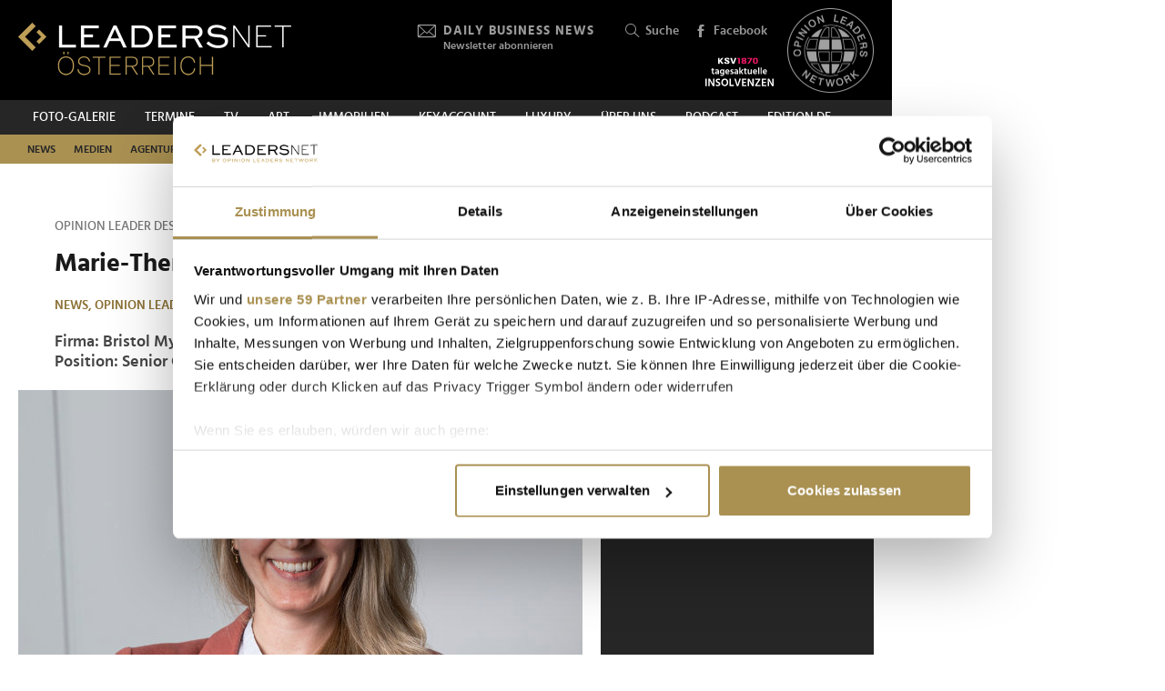

--- FILE ---
content_type: text/html; charset=UTF-8
request_url: https://www.leadersnet.at/news/79089,marie-theres-berger.html
body_size: 18079
content:
<!DOCTYPE html><html class="no-js" lang="de-AT">
	<head>
		<meta charset="utf-8" />
		<title>Opinion Leader des Tages - Marie-Theres Berger » Leadersnet</title>		
		<base href="https://www.leadersnet.at/" />
		
		


		<meta name="description" content="Firma: Bristol Myers Squibb ÖsterreichPosition: Senior Corporate Affairs Managerin" />
		<meta name="keywords" content="bristol myers squibb österreich, karin blumer, marie-theres berger, opinion leader des tages" />
		<meta property="og:title" content="Marie-Theres Berger" />
		<meta property="og:description" content="Firma: Bristol Myers Squibb ÖsterreichPosition: Senior Corporate Affairs Managerin | 07.05.2024" />
		<meta property="og:url" content="https://www.leadersnet.at/news/79089,marie-theres-berger.html" />
		<meta property="og:image" content="https://www.leadersnet.at/resources/images/2024/5/6/142195/marie-theres-berger-c-bms-austria-benjamin-helm-2024.jpg" />
		<meta property="og:image:width" content="620" />
		<meta property="og:image:height" content="403" />
		<meta property="twitter:site" content="@leadersnet_at" />
		<meta property="twitter:card" content="summary_large_image" />
		<meta property="twitter:title" content="Marie-Theres Berger" />
		<meta property="twitter:description" content="Firma: Bristol Myers Squibb ÖsterreichPosition: Senior Corporate Affairs Managerin | 07.05.2024" />
		<meta property="twitter:image" content="https://www.leadersnet.at/resources/images/2024/5/6/142195/marie-theres-berger-c-bms-austria-benjamin-helm-2024.jpg" />		
		<meta name="viewport" content="width=device-width, initial-scale=1.0" />
		
		<link rel="apple-touch-icon" href="themes/leadersnet/images/favicons/apple-touch-icon.png?v=0">
<link rel="icon" type="image/png" sizes="32x32" href="themes/leadersnet/images/favicons/favicon-32x32.png?v=0">
<link rel="icon" type="image/png" sizes="16x16" href="themes/leadersnet/images/favicons/favicon-16x16.png?v=0">
<link rel="manifest" href="themes/leadersnet/images/favicons/manifest.webmanifest">
<link rel="mask-icon" href="themes/leadersnet/images/favicons/safari-pinned-tab.svg?v=0" color="#ab9252">
<link rel="shortcut icon" href="/favicon.ico?v=0">
<meta name="apple-mobile-web-app-title" content="leadersnet.at">
<meta name="application-name" content="leadersnet.at">
<meta name="msapplication-config" content="themes/leadersnet/images/favicons/browserconfig.xml?v=0">
<meta name="theme-color" content="#ffffff">

				
						<link href="base_6e5e7ca4baad655bba7e5851c6a5e3bf.1769465559.css?group=true&amp;version=20220131" media="all" rel="stylesheet" type="text/css" />
		<link href="themes/leadersnet/captcha.css?version=20220131" media="all" rel="stylesheet" type="text/css" />
		<link href="/news.xml" rel="alternate" type="application/rss+xml" title="Leadersnet » News" />
		<link href="/news/news-category/9.xml" rel="alternate" type="application/rss+xml" title="Leadersnet » News (Advertorial)" />
		<link href="/news/news-category/1.xml" rel="alternate" type="application/rss+xml" title="Leadersnet » News (News)" />
		<link href="/news/news-category/2.xml" rel="alternate" type="application/rss+xml" title="Leadersnet » News (Medien)" />
		<link href="/news/news-category/4.xml" rel="alternate" type="application/rss+xml" title="Leadersnet » News (Agenturen)" />
		<link href="/news/news-category/3.xml" rel="alternate" type="application/rss+xml" title="Leadersnet » News (Handel)" />
		<link href="/news/news-category/5.xml" rel="alternate" type="application/rss+xml" title="Leadersnet » News (TECH)" />
		<link href="/news/news-category/6.xml" rel="alternate" type="application/rss+xml" title="Leadersnet » News (Immobilien)" />
		<link href="/news/news-category/10.xml" rel="alternate" type="application/rss+xml" title="Leadersnet » News (Mobilität)" />
		<link href="/news/news-category/111.xml" rel="alternate" type="application/rss+xml" title="Leadersnet » News (Finanzen)" />
		<link href="/news/news-category/11.xml" rel="alternate" type="application/rss+xml" title="Leadersnet » News (Tourismus)" />
		<link href="/news/news-category/29.xml" rel="alternate" type="application/rss+xml" title="Leadersnet » News (Karriere)" />
		<link href="/news/news-category/7.xml" rel="alternate" type="application/rss+xml" title="Leadersnet » News (Biz-Talks)" />
		<link href="/news/news-category/62.xml" rel="alternate" type="application/rss+xml" title="Leadersnet » News (Kunst &amp; Kultur)" />
		<link href="/news/news-category/12.xml" rel="alternate" type="application/rss+xml" title="Leadersnet » News (Opinion Leaders)" />
		<link href="/news/news-category/14.xml" rel="alternate" type="application/rss+xml" title="Leadersnet » News (Energie &amp; Umwelt)" />
		<link href="/news/news-category/55.xml" rel="alternate" type="application/rss+xml" title="Leadersnet » News (Industrie)" />
		<link href="/news/news-category/31.xml" rel="alternate" type="application/rss+xml" title="Leadersnet » News (Bildung &amp; Wissenschaft)" />
		<link href="/news/news-category/50.xml" rel="alternate" type="application/rss+xml" title="Leadersnet » News (Startups)" />
		<link href="/news/news-category/30.xml" rel="alternate" type="application/rss+xml" title="Leadersnet » News (Product News)" />
		<link href="/news/news-category/15.xml" rel="alternate" type="application/rss+xml" title="Leadersnet » News (Foto)" />
		<link href="/news/news-category/18.xml" rel="alternate" type="application/rss+xml" title="Leadersnet » News (leadersnet.TV)" />
		<link href="/news/news-category/33.xml" rel="alternate" type="application/rss+xml" title="Leadersnet » News (Special)" />
		<link href="/news/news-category/48.xml" rel="alternate" type="application/rss+xml" title="Leadersnet » News (Foto + Video)" />
		<link href="/news/news-category/49.xml" rel="alternate" type="application/rss+xml" title="Leadersnet » News (Luxus)" />
		<link href="/news/news-category/56.xml" rel="alternate" type="application/rss+xml" title="Leadersnet » News (Meinung)" />
		<link href="/news/news-category/63.xml" rel="alternate" type="application/rss+xml" title="Leadersnet » News (Agenturportrait)" />
		<link href="/news/news-category/65.xml" rel="alternate" type="application/rss+xml" title="Leadersnet » News (PROFIL Portfolio)" />
		<link href="/news/news-category/66.xml" rel="alternate" type="application/rss+xml" title="Leadersnet » News (Podcast)" />
		<link href="/news/news-category/67.xml" rel="alternate" type="application/rss+xml" title="Leadersnet » News (Wien)" />
		<link href="/news/news-category/70.xml" rel="alternate" type="application/rss+xml" title="Leadersnet » News (Female)" />
		<link href="/news/news-category/71.xml" rel="alternate" type="application/rss+xml" title="Leadersnet » News (Health)" />
		<link href="/news/news-category/105.xml" rel="alternate" type="application/rss+xml" title="Leadersnet » News (OMG)" />
		<link href="/news/news-category/107.xml" rel="alternate" type="application/rss+xml" title="Leadersnet » News (Immobilie des Tages)" />
		<link href="/news/news-category/109.xml" rel="alternate" type="application/rss+xml" title="Leadersnet » News (LEADERSNET-ART)" />
		<link href="/news/news-category/110.xml" rel="alternate" type="application/rss+xml" title="Leadersnet » News (Kulinarik)" />
		<link href="/news/news-category/114.xml" rel="alternate" type="application/rss+xml" title="Leadersnet » News (#theREAL100)" />
		<link href="/news/news-category/116.xml" rel="alternate" type="application/rss+xml" title="Leadersnet » News (Interview)" />
		<link href="/news/news-category/117.xml" rel="alternate" type="application/rss+xml" title="Leadersnet » News (Insolvenz)" />
		<link href="/news/news-category/118.xml" rel="alternate" type="application/rss+xml" title="Leadersnet » News (KEYaccount)" />
		<link href="/news/news-category/119.xml" rel="alternate" type="application/rss+xml" title="Leadersnet » News (Rankings)" />
		<link href="/news/news-category/120.xml" rel="alternate" type="application/rss+xml" title="Leadersnet » News (Charity)" />
		<link href="/news/news-category/121.xml" rel="alternate" type="application/rss+xml" title="Leadersnet » News (Beauty)" />
		<link href="/news/news-category/122.xml" rel="alternate" type="application/rss+xml" title="Leadersnet » News (Frage des Tages)" />
		<link href="https://www.leadersnet.at/news/79089,marie-theres-berger.html" rel="canonical" />				
				
				
					<!-- Google Tag Manager -->
<script>(function(w,d,s,l,i){w[l]=w[l]||[];w[l].push({'gtm.start':
			new Date().getTime(),event:'gtm.js'});var f=d.getElementsByTagName(s)[0],
			j=d.createElement(s),dl=l!='dataLayer'?'&l='+l:'';j.async=true;j.src=
			'//www.googletagmanager.com/gtm.js?id='+i+dl;f.parentNode.insertBefore(j,f);
			})(window,document,'script','dataLayer','GTM-K3FFKNP');</script>
<!-- End Google Tag Manager -->
			</head>
			<body class="content-horizontal de-AT page"
										style="background-color: #ffffff"
	>
		
		
<!-- Adition Globals -->
<script type="text/javascript">
	window.adition = window.adition || {};
	let adition = window.adition;
	adition.srq = adition.srq || [];
	
		
</script>

<!-- Adition show tags -->
<script type="text/javascript">
	
	const aditionReady = new Promise((resolve, reject) =>
	{
		document.addEventListener('adition.ready', (event) => resolve())
	});
	const aditionTagsAdded = new Promise((resolve, reject) =>
	{
		document.addEventListener('adition.tags.added', (event) => resolve())
	});

	Promise.all([aditionReady, aditionTagsAdded]).then((values) =>
	{
		if(adition.debug)
		{
			console.log('Ready to show tags...');
		}
		
		// show tags (and call .completerendering() on each visible tag)
		Site.adition.showTags();
	});
	
</script>

		
								
								
						<script type="text/javascript">
							
							Promise.all
							([
								new Promise((resolve, reject) =>
								{
									document.addEventListener('jwplayer.ready', (event) => resolve())
								}),
								new Promise((resolve, reject) =>
								{
									window.addEventListener('CookiebotOnConsentReady', (event) => resolve())
								}),
								new Promise((resolve, reject) =>
								{
									window.addEventListener('videos.ready', (event) => resolve())
								})
							])
							.then((values) =>
							{
																let advertisingTag = 'https://ad13.adfarm1.adition.com/banner?wpt=X&ts=[CACHEBUSTER]&sid=4489951&gdpr=1&gdpr_consent=[GDPR_CONSENT]';
								advertisingTag = advertisingTag.replace('[CACHEBUSTER]', Date.now());
								advertisingTag = advertisingTag.replace('[GDPR_CONSENT]', Cookiebot.IABConsentString);
							
								Site.widgets.videos.add('video-8531',
								{
																			sources: [
    {
        "file": "https://player.vimeo.com/progressive_redirect/playback/1158879232/rendition/240p/file.mp4%20%28240p%29.mp4?loc=external&oauth2_token_id=1052139192&signature=fd4ebac39a1c7ccf0e52a9d63b1512f42e573cdfdc217c28f41966c9b6467931",
        "label": "240p",
        "type": "video/mp4"
    },
    {
        "file": "https://player.vimeo.com/progressive_redirect/playback/1158879232/rendition/360p/file.mp4%20%28360p%29.mp4?loc=external&oauth2_token_id=1052139192&signature=e0e0f719ab35ac9f651a6032e3b9e94764aa3747c26b77db1507cbc8d00668fa",
        "label": "360p",
        "type": "video/mp4"
    },
    {
        "file": "https://player.vimeo.com/progressive_redirect/playback/1158879232/rendition/540p/file.mp4%20%28540p%29.mp4?loc=external&oauth2_token_id=1052139192&signature=fbaa0fcc98ac0722e9fe9a026e97b3b3e33c40866ad59b08efe3d6b9e834f5b6",
        "label": "540p",
        "type": "video/mp4"
    },
    {
        "file": "https://player.vimeo.com/progressive_redirect/playback/1158879232/rendition/720p/file.mp4%20%28720p%29.mp4?loc=external&oauth2_token_id=1052139192&signature=c5669a0e8a4e12e77085031e93fe9ded3e1adb50d4adcc82d647e55acdd1bacf",
        "label": "720p",
        "type": "video/mp4"
    }
],
																		image: 'https://i.vimeocdn.com/video/2114227739-b390be6d77a60ed5a6607b7255826d58abb47f00f73b9b0a6c3c6ef9b5379ae1-d_320x180.jpg',
									//title: 'Zukunft.Frauen Alumnae Club lud zum hochkarätig besetzten Neujahrstalk',
									width: '100%',
									aspectratio: '16:9',
																			autostart: 'viewable',
										mute: true,
																		advertising:
									{
										client: 'vast',
										tag: advertisingTag, // ln_web_tv_pre
										skipoffset: '5',
										autoplayadsmuted: true
									}
								},{
																			autoStart: true,
																												autoPause: true,
																												mute: true, // prevents automatic unmuting
																		last: 'option'
								});
							});
							
						</script>
					
					
	<!-- Adition Register -->
	<script type="text/javascript">
		
		window.addEventListener('CookiebotOnConsentReady', function(event)
		{
			if(adition.debug)
			{
				console.log('Consent string is ready, preparing adition...', Cookiebot);
			}
			
			// true when URL contains awxtest=on, false otherwise
			const awxtest = location.search.indexOf(String.fromCharCode(97, 119, 120, 116, 101, 115, 116, 61, 111, 110)) > 0;
			
			// push commands to loading queue, to allow for async loading
			// set initial params
			adition.srq.push(function(api)
			{
				if(adition.debug)
				{
					console.log('Configuring adition...');
				}
				
				api.registerAdfarm('ad13.adfarm1.adition.com');
				api.setProfile('test', awxtest.toString()); // this allows for easy testing on live-pages without real users seeing the tests
				api.setProfile('viewport', 'full');
				api.setProfile('section', 'News');
								
																																																					api.setProfile('keywords', 'news,opinion-leaders,industrie,health');
								api.keepSiteContext(true);
				
				var webSafeConsentID = Cookiebot.IABConsentString;
				/*
					// convert base64 encoded contentID to base64 websafe
					.replace(/\+/g, '-')
					.replace(/\//g, '_')
					.replace(/=+$/, '');
				*/
				
				// pass GDPR	
				api.consentService
					.setGdprConsent(webSafeConsentID)
					.setGdpr(1)
					.setGdprPd(1);
				
				if(adition.debug)
				{
					console.log('Adition is ready to use...');
				}
				
				document.dispatchEvent(new CustomEvent('adition.ready',
				{
					bubbles: false
				}));
			});
		
		}, false);
		
	</script>
	
	<script id="CookiebotConfiguration" type="application/json" data-cookieconsent="ignore">
		{
			"Frameworks": {
				"IABTCF2": {
					"AllowedVendors": [154, 755, 129, 128, 21, 79, 91, 50, 16, 130, 140, 12, 655, 475, 502, 565, 349, 252, 32, 431, 45, 52, 76, 40, 226, 126, 213, 237, 278, 315, 264, 44, 301, 275, 320, 152, 77, 66, 76, 384, 385, 506, 98, 373, 559, 521, 312, 394, 703, 69, 81, 23, 144, 137, 58, 190, 210, 115, 177, 423, 63, 120, 22, 165, 92, 39, 602, 937, 938, 70, 68, 132, 238],
					"AllowedGoogleACVendors": [],
					"AllowedPurposes": [1, 2, 3, 4, 7, 9, 10],
					"AllowedSpecialPurposes": [1, 2],
					"AllowedFeatures": [],
					"AllowedSpecialFeatures": [1]
				}
			}
		}
	</script>

	<script id="Cookiebot"
		src="https://consent.cookiebot.com/uc.js"
		data-cbid="52d7b98b-0c7e-45e4-9c7e-8c5e8bc37f9f"
		data-blockingmode="auto" 
		data-framework="TCFv2.2"
		type="text/javascript"></script>

	<script>
		window.teads_analytics = window.teads_analytics || {};
		window.teads_analytics.analytics_tag_id = "PUB_15191";
		window.teads_analytics.share = window.teads_analytics.share || function() {
			;(window.teads_analytics.shared_data = window.teads_analytics.shared_data || []).push(arguments)
		};
	</script>
	<script async src="https://a.teads.tv/analytics/tag.js"></script>
	<!-- Matomo -->
	<script>
		var _paq = window._paq = window._paq || [];
		/* tracker methods like "setCustomDimension" should be called before "trackPageView" */
		_paq.push(['trackPageView']);
		_paq.push(['enableLinkTracking']);
		_paq.push(['requireCookieConsent']); // do not use cookies by default
		(function() {
			var u="https://matomo.leadersnet.at/";
			_paq.push(['setTrackerUrl', u+'matomo.php']);
			_paq.push(['setSiteId', '1']);
			var d=document, g=d.createElement('script'), s=d.getElementsByTagName('script')[0];
			g.async=true; g.src=u+'matomo.js'; s.parentNode.insertBefore(g,s);
		})();
		
		// integration with cookiebot
		window.addEventListener('CookiebotOnAccept', function()
		{
			if(Cookiebot.consent.statistics === true)
			{
			  _paq.push(['rememberCookieConsentGiven']);
			}
		});
		window.addEventListener('CookiebotOnDecline', function()
		{
			if(Cookiebot.consent.statistics === false)
			{
				_paq.push(['forgetCookieConsentGiven']);
			}
		});
	</script>
	<noscript>
		<!-- Matomo Image Tracker-->
		<img referrerpolicy="no-referrer-when-downgrade" src="https://matomo.leadersnet.at/matomo.php?idsite=1&amp;rec=1" style="border:0" alt="" />
		<!-- End Matomo -->
	</noscript>
	<!-- End Matomo Code -->
		
									
		<ul id="access-nav" class="access-nav visually-hidden">
	<li><a href="#main">Zum Inhalt</a></li>
			<li><a href="#nav-footer">Zur Fußzeilen-Navigation</a></li>
			<li><a href="#nav">Zur Hauptnavigation</a></li>
	</ul>
		
		<!-- Adition Tag -->
	

<div class="advertisement print-hidden billboard plain viewport-desktop viewport-big" id="billboard"
			style="width: 728px"
		>
		
	<div id="target-billboard" class="target"
					style="width: 728px"
				>
			</div>
		
</div>
		
		<header id="header" class="header">
		<a href="/" title="Zur Startseite" id="logo"></a>
	
	

						<!-- header -->
			<a href="/newsletter/" title="Anmeldung zu den Daily Business News" class="tool tool-newsletter">
	<div class="icon icon-mail"></div>
	<strong>Daily Business News</strong>
	<div class="secondary">
		Newsletter abonnieren	</div>
</a>



<a href="/suche/" title="Suche" class="tool tool-search">
	<div class="icon icon-search"></div>
	Suche</a>			<!-- //header -->
				
	<a href="https://www.facebook.com/opinionleadersnetwork" title="Facebook" target="_blank"
		class="tool tool-facebook">
		<div class="icon icon-facebook"></div>
		Facebook
	</a>
	
		
	<a href="https://www.opinionleadersnetwork.at/" id="logo-oln" target="_blank" title="Opinion Leaders Network"></a>
	
			<a href="/ksv/" title="Insolvenzen"
			class="tool tool-ksv">
			<!--<div class="icon icon-ksv"></div>-->
			<div class="image"></div>
			<!--Insolvenzen-->
		</a>
		
	<div id="nav-trigger" class="nav-trigger print-hidden">
		<div class="nav-open icon-nav"></div>
		<div class="nav-close icon-nav-close"></div>
	</div>
</header>
<div class="header-placeholder"></div>



		<section class="subheader">
						<!-- subheader -->
			<ul id="nav-desktop" class="nav nav-desktop">
					<li>
	<a href="/foto-galerie/"
		title="Foto-Galerie"
								>
		Foto-Galerie	</a>
</li>					<li>
	<a href="/termine/"
		title="Termine"
								>
		Termine	</a>
</li>					<li>
	<a href="/leadersnet-tv/"
		title="TV"
								>
		TV	</a>
</li>					<li>
	<a href="https://leadersnet.art"
		title="ART"
		 target="_blank"					rel="noopener noreferrer"
						>
		ART	</a>
</li>					<li>
	<a href="https://www.leadersnet.at/news/news-category/6/"
		title="Immobilien"
		 target="_blank"					rel="noopener noreferrer"
						>
		Immobilien	</a>
</li>					<li>
	<a href="https://www.leadersnet.at/news/news-category/118/"
		title="KEYACCOUNT"
		 target="_blank"					rel="noopener noreferrer"
						>
		KEYACCOUNT	</a>
</li>					<li>
	<a href="/luxury/"
		title="Luxury"
								>
		Luxury	</a>
</li>					<li>
	<a href="/ueber-uns/mediadaten/"
		title="Über uns"
								>
		Über uns	</a>
</li>					<li>
	<a href="/podcast-2/"
		title="Podcast"
						 class="podcast"		>
		Podcast	</a>
</li>					<li>
	<a href="https://www.leadersnet.de/"
		title="EDITION DE"
		 target="_blank"					rel="noopener noreferrer"
						>
		EDITION DE	</a>
</li>			</ul>
	<ul id="nav-subcategories" class="nav nav-subcategories">
					<li class="hover-intent">
	<a href="/news/news-category/1/"
		title="News"
		>
		News	</a>
	
			<div class="overlay-preview">
			<div class="items items-preview">
								
											
																					
											
									
					
<article>
	<a href="/news/96770,billigprodukte-verursachen-einen-rattenschwanz-an.html"
		title="&quot;Billigprodukte verursachen einen Rattenschwanz an volkswirtschaftlichen Schäden&quot;"
		>
		<div class="item-header">
			<div
				class="item-image
									"
								>
									<img src="/resources/images/2026/1/29/177625/peter-paul-peter-mueller-rainer-will-christian-will-paul-leitenmueller-c-leadersnet-a-rieck_188_124_crop_939ea044d44337fae475b812f4e61f4e.jpg" alt="" loading="lazy" />
								
							</div>
		</div>	
		<div class="item-content">
			<h3>
				&quot;Billigprodukte verursachen einen Rattenschwanz an volkswirtschaftlichen Schäden&quot;			</h3>
		</div>
	</a>
</article>
								
											
																					
											
									
					
<article>
	<a href="/news/96767,wieso-wohnimmobilien-trotz-moderaten-preisanstiegs-real.html"
		title="Wieso Wohnimmobilien trotz moderaten Preisanstiegs real günstiger wurden"
		>
		<div class="item-header">
			<div
				class="item-image
									"
								>
									<img src="/resources/images/2025/9/17/169679/martin-kocher-2025-oenb-c-leadersnet-g-rizar_188_124_crop_939ea044d44337fae475b812f4e61f4e.jpg" alt="" loading="lazy" />
								
							</div>
		</div>	
		<div class="item-content">
			<h3>
				Wieso Wohnimmobilien trotz moderaten Preisanstiegs real günstiger wurden			</h3>
		</div>
	</a>
</article>
								
											
																					
											
									
					
<article>
	<a href="/news/96801,zukunft-frauen-alumnae-club-lud-zum-hochkaraetig-besetzten.html"
		title="Zukunft.Frauen Alumnae Club lud zum hochkarätig besetzten Neujahrstalk"
		>
		<div class="item-header">
			<div
				class="item-image
									"
								>
									<img src="/resources/images/2026/1/29/177686/streimayer-raith-neumayer-praeceptor-anderl-missbach-perfahl-strilka-fanto-feucht-c-leadersnet-stowasser_188_124_crop_939ea044d44337fae475b812f4e61f4e.png" alt="" loading="lazy" />
								
							</div>
		</div>	
		<div class="item-content">
			<h3>
				Zukunft.Frauen Alumnae Club lud zum hochkarätig besetzten Neujahrstalk			</h3>
		</div>
	</a>
</article>
								
											
																					
											
									
					
<article>
	<a href="/news/96777,mittelschicht-millionaere-als-treiber-des-globalen.html"
		title="Mittelschicht-Millionäre als Treiber des globalen Vermögensbooms"
		>
		<div class="item-header">
			<div
				class="item-image
									"
								>
									<img src="/resources/images/2026/1/29/177653/thomas-steinbauer-c-pwc-oesterreich_188_124_crop_939ea044d44337fae475b812f4e61f4e.jpg" alt="" loading="lazy" />
								
							</div>
		</div>	
		<div class="item-content">
			<h3>
				Mittelschicht-Millionäre als Treiber des globalen Vermögensbooms			</h3>
		</div>
	</a>
</article>
							</div>
		</div>
	</li>
					<li class="hover-intent">
	<a href="/news/news-category/2/"
		title="Medien"
		>
		Medien	</a>
	
			<div class="overlay-preview">
			<div class="items items-preview">
								
											
																					
											
									
					
<article>
	<a href="/news/96796,mcoe-talk-zeigte-wie-marken-authentizitaet-im-ki-zeitalter.html"
		title="MCÖ-Talk zeigte, wie Marken-Authentizität im KI-Zeitalter gelingt"
		>
		<div class="item-header">
			<div
				class="item-image
									"
								>
									<img src="/resources/images/2026/1/29/177674/mcoe-experts-talk-2026-aufmacher-c-leadersnet-g-langegger_188_124_crop_939ea044d44337fae475b812f4e61f4e.jpg" alt="" loading="lazy" />
								
							</div>
		</div>	
		<div class="item-content">
			<h3>
				MCÖ-Talk zeigte, wie Marken-Authentizität im KI-Zeitalter gelingt			</h3>
		</div>
	</a>
</article>
								
											
																					
											
									
					
<article>
	<a href="/news/96746,diese-unternehmen-haben-2025-am-meisten-fuer-werbung-ausgegeben.html"
		title="Diese Unternehmen haben 2025 am meisten für Werbung ausgegeben"
		>
		<div class="item-header">
			<div
				class="item-image
									"
								>
									<img src="/resources/images/2026/1/28/177591/collage-aufmacherbild_188_124_crop_939ea044d44337fae475b812f4e61f4e.jpg" alt="" loading="lazy" />
								
							</div>
		</div>	
		<div class="item-content">
			<h3>
				Diese Unternehmen haben 2025 am meisten für Werbung ausgegeben			</h3>
		</div>
	</a>
</article>
								
											
																					
											
									
					
<article>
	<a href="/news/96750,oe24-holte-bei-next-generation-award-junge-talente-vor-den.html"
		title="oe24 holte bei &quot;Next Generation Award&quot; junge Talente vor den Vorhang"
		>
		<div class="item-header">
			<div
				class="item-image
									"
								>
									<img src="/resources/images/2026/1/28/177613/oe24-next-generation-award-aufmacher-barbara-meier-emma-filipovic-jenny-fellner-c-leadersnet-d-mikkelsen_188_124_crop_939ea044d44337fae475b812f4e61f4e.jpg" alt="" loading="lazy" />
								
							</div>
		</div>	
		<div class="item-content">
			<h3>
				oe24 holte bei &quot;Next Generation Award&quot; junge Talente vor den Vorhang			</h3>
		</div>
	</a>
</article>
								
											
																					
											
									
					
<article>
	<a href="/news/96646,diese-10-persoenlichkeiten-praegen-linkedin-in-oesterreich.html"
		title="Diese 10 Persönlichkeiten prägen LinkedIn in Österreich"
		>
		<div class="item-header">
			<div
				class="item-image
									"
								>
									<img src="/resources/images/2026/1/26/177436/mann-kurz-linkedin-ranking-c-leadersnet_188_124_crop_939ea044d44337fae475b812f4e61f4e.jpg" alt="" loading="lazy" />
								
							</div>
		</div>	
		<div class="item-content">
			<h3>
				Diese 10 Persönlichkeiten prägen LinkedIn in Österreich			</h3>
		</div>
	</a>
</article>
							</div>
		</div>
	</li>
					<li class="hover-intent">
	<a href="/news/news-category/4/"
		title="Agenturen"
		>
		Agenturen	</a>
	
			<div class="overlay-preview">
			<div class="items items-preview">
								
											
																					
											
									
					
<article>
	<a href="/news/96777,mittelschicht-millionaere-als-treiber-des-globalen.html"
		title="Mittelschicht-Millionäre als Treiber des globalen Vermögensbooms"
		>
		<div class="item-header">
			<div
				class="item-image
									"
								>
									<img src="/resources/images/2026/1/29/177653/thomas-steinbauer-c-pwc-oesterreich_188_124_crop_939ea044d44337fae475b812f4e61f4e.jpg" alt="" loading="lazy" />
								
							</div>
		</div>	
		<div class="item-content">
			<h3>
				Mittelschicht-Millionäre als Treiber des globalen Vermögensbooms			</h3>
		</div>
	</a>
</article>
								
											
																					
											
									
					
<article>
	<a href="/news/96614,iab-neujahrsauftakt-brachte-die-digitalbranche-zusammen.html"
		title="iab-Neujahrsauftakt brachte die Digitalbranche zusammen"
		>
		<div class="item-header">
			<div
				class="item-image
									"
								>
									<img src="/resources/images/2026/1/23/177306/v-l-n-r-hannes-wurzwallner-ursula-gastinger-rut-morawetz-und-karin-duft-c-leadersnetc-mikes_188_124_crop_939ea044d44337fae475b812f4e61f4e.jpg" alt="" loading="lazy" />
								
							</div>
		</div>	
		<div class="item-content">
			<h3>
				iab-Neujahrsauftakt brachte die Digitalbranche zusammen			</h3>
		</div>
	</a>
</article>
								
											
																					
											
									
					
<article>
	<a href="/news/96561,wachstumserwartungen-heimischer-ceos-auf-historischem-tief.html"
		title="Wachstumserwartungen heimischer CEOs auf historischem Tief"
		>
		<div class="item-header">
			<div
				class="item-image
									"
								>
									<img src="/resources/images/2025/2/20/157709/rudolf-krickl-2025-pwc-c-leadersnet-d-mikkelsen_188_124_crop_939ea044d44337fae475b812f4e61f4e.jpg" alt="" loading="lazy" />
								
							</div>
		</div>	
		<div class="item-content">
			<h3>
				Wachstumserwartungen heimischer CEOs auf historischem Tief			</h3>
		</div>
	</a>
</article>
								
											
																					
											
									
					
<article>
	<a href="/news/96515,iaa-hat-neue-praesidentin-und-kuerte-marketer-des-jahres.html"
		title="IAA hat neue Präsidentin und kürte &quot;Marketer des Jahres&quot;"
		>
		<div class="item-header">
			<div
				class="item-image
									"
								>
									<img src="/resources/images/2026/1/22/177184/iaa-neujahrscocktail-aufmacher-juergen-hofer-cieslar-haider-lenz-andrea-groh-cso-gewista-c-leadersnet-c-m-stowasser_188_124_crop_939ea044d44337fae475b812f4e61f4e.jpg" alt="" loading="lazy" />
								
							</div>
		</div>	
		<div class="item-content">
			<h3>
				IAA hat neue Präsidentin und kürte &quot;Marketer des Jahres&quot;			</h3>
		</div>
	</a>
</article>
							</div>
		</div>
	</li>
					<li class="hover-intent">
	<a href="/news/news-category/3/"
		title="Handel"
		>
		Handel	</a>
	
			<div class="overlay-preview">
			<div class="items items-preview">
								
											
																					
											
									
					
<article>
	<a href="/news/96770,billigprodukte-verursachen-einen-rattenschwanz-an.html"
		title="&quot;Billigprodukte verursachen einen Rattenschwanz an volkswirtschaftlichen Schäden&quot;"
		>
		<div class="item-header">
			<div
				class="item-image
									"
								>
									<img src="/resources/images/2026/1/29/177625/peter-paul-peter-mueller-rainer-will-christian-will-paul-leitenmueller-c-leadersnet-a-rieck_188_124_crop_939ea044d44337fae475b812f4e61f4e.jpg" alt="" loading="lazy" />
								
							</div>
		</div>	
		<div class="item-content">
			<h3>
				&quot;Billigprodukte verursachen einen Rattenschwanz an volkswirtschaftlichen Schäden&quot;			</h3>
		</div>
	</a>
</article>
								
											
																					
											
									
					
<article>
	<a href="/news/96793,neue-digitale-shopping-welt-von-schoenbrunn-wurde-feierlich.html"
		title="Neue digitale Shopping-Welt von Schönbrunn wurde feierlich eröffnet"
		>
		<div class="item-header">
			<div
				class="item-image
									"
								>
									<img src="/resources/images/2026/1/29/177685/klaus-panholzer-elisabeth-zehetner-und-alexander-mantz-c-leadersnet_188_124_crop_939ea044d44337fae475b812f4e61f4e.png" alt="" loading="lazy" />
								
							</div>
		</div>	
		<div class="item-content">
			<h3>
				Neue digitale Shopping-Welt von Schönbrunn wurde feierlich eröffnet			</h3>
		</div>
	</a>
</article>
								
											
																					
											
									
					
<article>
	<a href="/news/96746,diese-unternehmen-haben-2025-am-meisten-fuer-werbung-ausgegeben.html"
		title="Diese Unternehmen haben 2025 am meisten für Werbung ausgegeben"
		>
		<div class="item-header">
			<div
				class="item-image
									"
								>
									<img src="/resources/images/2026/1/28/177591/collage-aufmacherbild_188_124_crop_939ea044d44337fae475b812f4e61f4e.jpg" alt="" loading="lazy" />
								
							</div>
		</div>	
		<div class="item-content">
			<h3>
				Diese Unternehmen haben 2025 am meisten für Werbung ausgegeben			</h3>
		</div>
	</a>
</article>
								
											
																					
											
									
					
<article>
	<a href="/news/96745,ein-jahr-einwegpfand-oesterreich-erreicht-815-prozent.html"
		title="Ein Jahr Einwegpfand: Österreich erreicht 81,5 Prozent Sammelquote"
		>
		<div class="item-header">
			<div
				class="item-image
									"
								>
									<img src="/resources/images/2026/1/28/177597/totschnig-fiala-c-dmikkelsen_188_124_crop_939ea044d44337fae475b812f4e61f4e.jpg" alt="" loading="lazy" />
								
							</div>
		</div>	
		<div class="item-content">
			<h3>
				Ein Jahr Einwegpfand: Österreich erreicht 81,5 Prozent Sammelquote			</h3>
		</div>
	</a>
</article>
							</div>
		</div>
	</li>
					<li class="hover-intent">
	<a href="/news/news-category/5/"
		title="TECH"
		>
		TECH	</a>
	
			<div class="overlay-preview">
			<div class="items items-preview">
								
											
																					
											
									
					
<article>
	<a href="/news/96793,neue-digitale-shopping-welt-von-schoenbrunn-wurde-feierlich.html"
		title="Neue digitale Shopping-Welt von Schönbrunn wurde feierlich eröffnet"
		>
		<div class="item-header">
			<div
				class="item-image
									"
								>
									<img src="/resources/images/2026/1/29/177685/klaus-panholzer-elisabeth-zehetner-und-alexander-mantz-c-leadersnet_188_124_crop_939ea044d44337fae475b812f4e61f4e.png" alt="" loading="lazy" />
								
							</div>
		</div>	
		<div class="item-content">
			<h3>
				Neue digitale Shopping-Welt von Schönbrunn wurde feierlich eröffnet			</h3>
		</div>
	</a>
</article>
								
											
																					
											
									
					
<article>
	<a href="/news/96681,mp2-business-breakfast-thematisierte-chancen-digitaler.html"
		title="MP2 Business-Breakfast thematisierte Chancen digitaler Barrierefreiheit"
		>
		<div class="item-header">
			<div
				class="item-image
									"
								>
									<img src="/resources/images/2026/1/29/177668/mp2-business-breakfast-digitale-barrierefreiheit-aufmacher-c-mp2_188_124_crop_939ea044d44337fae475b812f4e61f4e.jpg" alt="" loading="lazy" />
								
							</div>
		</div>	
		<div class="item-content">
			<h3>
				MP2 Business-Breakfast thematisierte Chancen digitaler Barrierefreiheit			</h3>
		</div>
	</a>
</article>
								
											
																					
											
									
					
<article>
	<a href="/news/96755,experten-zeigten-trends-im-zahlungsverkehr-und-ehrten.html"
		title="Experten zeigten Trends im Zahlungsverkehr und ehrten Payment-Pioniere"
		>
		<div class="item-header">
			<div
				class="item-image
									"
								>
									<img src="/resources/images/2026/1/28/177599/p19-initiatorinnen-gerald-gruber-birgit-kraft-kinz-und-martin-sprengseis-kogler-c-p19-martin-darling_188_124_crop_939ea044d44337fae475b812f4e61f4e.jpg" alt="" loading="lazy" />
								
							</div>
		</div>	
		<div class="item-content">
			<h3>
				Experten zeigten Trends im Zahlungsverkehr und ehrten Payment-Pioniere			</h3>
		</div>
	</a>
</article>
								
											
																					
											
									
					
<article>
	<a href="/news/96532,wer-produkte-verkauft-muss-ihre-daten-beherrschen.html"
		title="&quot;Wer Produkte verkauft, muss ihre Daten beherrschen&quot;"
		>
		<div class="item-header">
			<div
				class="item-image
									"
								>
									<img src="/resources/images/2025/9/9/169141/gregor-herzog-c-katharinaschiffl_188_124_crop_939ea044d44337fae475b812f4e61f4e.jpg" alt="" loading="lazy" />
								
							</div>
		</div>	
		<div class="item-content">
			<h3>
				&quot;Wer Produkte verkauft, muss ihre Daten beherrschen&quot;			</h3>
		</div>
	</a>
</article>
							</div>
		</div>
	</li>
					<li class="hover-intent">
	<a href="/news/news-category/10/"
		title="Mobilität"
		>
		Mobilität	</a>
	
			<div class="overlay-preview">
			<div class="items items-preview">
								
											
																					
											
									
					
<article>
	<a href="/news/96772,wiener-staedtetourismus-brach-2025-alle-rekorde.html"
		title="Wiener Städtetourismus brach 2025 alle Rekorde"
		>
		<div class="item-header">
			<div
				class="item-image
									"
								>
									<img src="/resources/images/2026/1/29/177680/norbert-kettner-barbara-novak-othmar-fruehauf-und-stefan-kenan-scheib-c-leadersnet_188_124_crop_939ea044d44337fae475b812f4e61f4e.png" alt="" loading="lazy" />
								
							</div>
		</div>	
		<div class="item-content">
			<h3>
				Wiener Städtetourismus brach 2025 alle Rekorde			</h3>
		</div>
	</a>
</article>
								
											
																					
											
									
					
<article>
	<a href="/news/96746,diese-unternehmen-haben-2025-am-meisten-fuer-werbung-ausgegeben.html"
		title="Diese Unternehmen haben 2025 am meisten für Werbung ausgegeben"
		>
		<div class="item-header">
			<div
				class="item-image
									"
								>
									<img src="/resources/images/2026/1/28/177591/collage-aufmacherbild_188_124_crop_939ea044d44337fae475b812f4e61f4e.jpg" alt="" loading="lazy" />
								
							</div>
		</div>	
		<div class="item-content">
			<h3>
				Diese Unternehmen haben 2025 am meisten für Werbung ausgegeben			</h3>
		</div>
	</a>
</article>
								
											
																					
											
									
					
<article>
	<a href="/news/96724,neue-online-plattform-erleichtert-den-alltag-von-e-auto-fahrern.html"
		title="Neue Online-Plattform erleichtert den Alltag von E-Auto-Fahrern"
		>
		<div class="item-header">
			<div
				class="item-image
									"
								>
									<img src="/resources/images/2025/4/1/160120/peter-hanke-bundesminister-c-leadersnet-g-rizar_188_124_crop_939ea044d44337fae475b812f4e61f4e.jpg" alt="" loading="lazy" />
								
							</div>
		</div>	
		<div class="item-content">
			<h3>
				Neue Online-Plattform erleichtert den Alltag von E-Auto-Fahrern			</h3>
		</div>
	</a>
</article>
								
											
																					
											
									
					
<article>
	<a href="/news/96706,flughafen-wien-setzt-bei-terminal-3-erweiterung-auf-renommierte.html"
		title="Flughafen Wien setzt bei Terminal-3-Erweiterung auf renommierte Spitzenrestaurants"
		>
		<div class="item-header">
			<div
				class="item-image
									"
								>
									<img src="/resources/images/2026/1/27/177547/v-l-n-r-flughafen-wien-vorstand-julian-jaeger-buergermeister-michael-ludwig-und-wientourismus-ceo-norbert-kettner-c-leadersnetc-_188_124_crop_939ea044d44337fae475b812f4e61f4e.jpg" alt="" loading="lazy" />
								
							</div>
		</div>	
		<div class="item-content">
			<h3>
				Flughafen Wien setzt bei Terminal-3-Erweiterung auf renommierte Spitzenrestaurants			</h3>
		</div>
	</a>
</article>
							</div>
		</div>
	</li>
					<li class="hover-intent">
	<a href="/news/news-category/111/"
		title="Finanzen"
		>
		Finanzen	</a>
	
			<div class="overlay-preview">
			<div class="items items-preview">
								
											
																					
											
									
					
<article>
	<a href="/news/96767,wieso-wohnimmobilien-trotz-moderaten-preisanstiegs-real.html"
		title="Wieso Wohnimmobilien trotz moderaten Preisanstiegs real günstiger wurden"
		>
		<div class="item-header">
			<div
				class="item-image
									"
								>
									<img src="/resources/images/2025/9/17/169679/martin-kocher-2025-oenb-c-leadersnet-g-rizar_188_124_crop_939ea044d44337fae475b812f4e61f4e.jpg" alt="" loading="lazy" />
								
							</div>
		</div>	
		<div class="item-content">
			<h3>
				Wieso Wohnimmobilien trotz moderaten Preisanstiegs real günstiger wurden			</h3>
		</div>
	</a>
</article>
								
											
																					
											
									
					
<article>
	<a href="/news/96777,mittelschicht-millionaere-als-treiber-des-globalen.html"
		title="Mittelschicht-Millionäre als Treiber des globalen Vermögensbooms"
		>
		<div class="item-header">
			<div
				class="item-image
									"
								>
									<img src="/resources/images/2026/1/29/177653/thomas-steinbauer-c-pwc-oesterreich_188_124_crop_939ea044d44337fae475b812f4e61f4e.jpg" alt="" loading="lazy" />
								
							</div>
		</div>	
		<div class="item-content">
			<h3>
				Mittelschicht-Millionäre als Treiber des globalen Vermögensbooms			</h3>
		</div>
	</a>
</article>
								
											
																					
											
									
					
<article>
	<a href="/news/96772,wiener-staedtetourismus-brach-2025-alle-rekorde.html"
		title="Wiener Städtetourismus brach 2025 alle Rekorde"
		>
		<div class="item-header">
			<div
				class="item-image
									"
								>
									<img src="/resources/images/2026/1/29/177680/norbert-kettner-barbara-novak-othmar-fruehauf-und-stefan-kenan-scheib-c-leadersnet_188_124_crop_939ea044d44337fae475b812f4e61f4e.png" alt="" loading="lazy" />
								
							</div>
		</div>	
		<div class="item-content">
			<h3>
				Wiener Städtetourismus brach 2025 alle Rekorde			</h3>
		</div>
	</a>
</article>
								
											
																					
											
									
					
<article>
	<a href="/news/96746,diese-unternehmen-haben-2025-am-meisten-fuer-werbung-ausgegeben.html"
		title="Diese Unternehmen haben 2025 am meisten für Werbung ausgegeben"
		>
		<div class="item-header">
			<div
				class="item-image
									"
								>
									<img src="/resources/images/2026/1/28/177591/collage-aufmacherbild_188_124_crop_939ea044d44337fae475b812f4e61f4e.jpg" alt="" loading="lazy" />
								
							</div>
		</div>	
		<div class="item-content">
			<h3>
				Diese Unternehmen haben 2025 am meisten für Werbung ausgegeben			</h3>
		</div>
	</a>
</article>
							</div>
		</div>
	</li>
					<li class="hover-intent">
	<a href="/news/news-category/11/"
		title="Tourismus"
		>
		Tourismus	</a>
	
			<div class="overlay-preview">
			<div class="items items-preview">
								
											
																					
											
									
					
<article>
	<a href="/news/96793,neue-digitale-shopping-welt-von-schoenbrunn-wurde-feierlich.html"
		title="Neue digitale Shopping-Welt von Schönbrunn wurde feierlich eröffnet"
		>
		<div class="item-header">
			<div
				class="item-image
									"
								>
									<img src="/resources/images/2026/1/29/177685/klaus-panholzer-elisabeth-zehetner-und-alexander-mantz-c-leadersnet_188_124_crop_939ea044d44337fae475b812f4e61f4e.png" alt="" loading="lazy" />
								
							</div>
		</div>	
		<div class="item-content">
			<h3>
				Neue digitale Shopping-Welt von Schönbrunn wurde feierlich eröffnet			</h3>
		</div>
	</a>
</article>
								
											
																					
											
									
					
<article>
	<a href="/news/96772,wiener-staedtetourismus-brach-2025-alle-rekorde.html"
		title="Wiener Städtetourismus brach 2025 alle Rekorde"
		>
		<div class="item-header">
			<div
				class="item-image
									"
								>
									<img src="/resources/images/2026/1/29/177680/norbert-kettner-barbara-novak-othmar-fruehauf-und-stefan-kenan-scheib-c-leadersnet_188_124_crop_939ea044d44337fae475b812f4e61f4e.png" alt="" loading="lazy" />
								
							</div>
		</div>	
		<div class="item-content">
			<h3>
				Wiener Städtetourismus brach 2025 alle Rekorde			</h3>
		</div>
	</a>
</article>
								
											
																					
											
									
					
<article>
	<a href="/news/96740,nightrace-in-schladming-erwies-sich-auch-heuer-als.html"
		title="Nightrace in Schladming erwies sich auch heuer als Wirtschaftsturbo"
		>
		<div class="item-header">
			<div
				class="item-image
									"
								>
									<img src="/resources/images/2026/1/28/177573/nightrace-2026-c-leadersnet_188_124_crop_939ea044d44337fae475b812f4e61f4e.jpg" alt="" loading="lazy" />
								
							</div>
		</div>	
		<div class="item-content">
			<h3>
				Nightrace in Schladming erwies sich auch heuer als Wirtschaftsturbo			</h3>
		</div>
	</a>
</article>
								
											
																					
											
									
					
<article>
	<a href="/news/96706,flughafen-wien-setzt-bei-terminal-3-erweiterung-auf-renommierte.html"
		title="Flughafen Wien setzt bei Terminal-3-Erweiterung auf renommierte Spitzenrestaurants"
		>
		<div class="item-header">
			<div
				class="item-image
									"
								>
									<img src="/resources/images/2026/1/27/177547/v-l-n-r-flughafen-wien-vorstand-julian-jaeger-buergermeister-michael-ludwig-und-wientourismus-ceo-norbert-kettner-c-leadersnetc-_188_124_crop_939ea044d44337fae475b812f4e61f4e.jpg" alt="" loading="lazy" />
								
							</div>
		</div>	
		<div class="item-content">
			<h3>
				Flughafen Wien setzt bei Terminal-3-Erweiterung auf renommierte Spitzenrestaurants			</h3>
		</div>
	</a>
</article>
							</div>
		</div>
	</li>
					<li class="hover-intent">
	<a href="/news/news-category/29/"
		title="Karriere"
		>
		Karriere	</a>
	
			<div class="overlay-preview">
			<div class="items items-preview">
								
											
																					
											
									
					
<article>
	<a href="/news/96708,diese-herausforderungen-beschaeftigen-die-hr-abteilungen-des.html"
		title="Diese Herausforderungen beschäftigen die HR-Abteilungen des Landes 2026"
		>
		<div class="item-header">
			<div
				class="item-image
									"
								>
									<img src="/resources/images/2026/1/27/177539/hr-inside-trendreport-2026-pk-victoria-schmied-und-franz-kuehmayer-c-leadersnet-d-mikkelsen_188_124_crop_939ea044d44337fae475b812f4e61f4e.jpg" alt="" loading="lazy" />
								
							</div>
		</div>	
		<div class="item-content">
			<h3>
				Diese Herausforderungen beschäftigen die HR-Abteilungen des Landes 2026			</h3>
		</div>
	</a>
</article>
								
											
																					
											
									
					
<article>
	<a href="/news/96646,diese-10-persoenlichkeiten-praegen-linkedin-in-oesterreich.html"
		title="Diese 10 Persönlichkeiten prägen LinkedIn in Österreich"
		>
		<div class="item-header">
			<div
				class="item-image
									"
								>
									<img src="/resources/images/2026/1/26/177436/mann-kurz-linkedin-ranking-c-leadersnet_188_124_crop_939ea044d44337fae475b812f4e61f4e.jpg" alt="" loading="lazy" />
								
							</div>
		</div>	
		<div class="item-content">
			<h3>
				Diese 10 Persönlichkeiten prägen LinkedIn in Österreich			</h3>
		</div>
	</a>
</article>
								
											
																					
											
									
					
<article>
	<a href="/news/96575,monica-rintersbacher-uebernimmt-leitbetriebe-austria-vollstaendig.html"
		title="Monica Rintersbacher übernimmt Leitbetriebe Austria vollständig"
		>
		<div class="item-header">
			<div
				class="item-image
									"
								>
									<img src="/resources/images/2026/1/22/177191/leitbetriebe-auftakt-2026-gnesda-rintersbacher-c-leadersnet-c-mikes_188_124_crop_939ea044d44337fae475b812f4e61f4e.jpg" alt="" loading="lazy" />
								
							</div>
		</div>	
		<div class="item-content">
			<h3>
				Monica Rintersbacher übernimmt Leitbetriebe Austria vollständig			</h3>
		</div>
	</a>
</article>
								
											
																					
											
									
					
<article>
	<a href="/news/96515,iaa-hat-neue-praesidentin-und-kuerte-marketer-des-jahres.html"
		title="IAA hat neue Präsidentin und kürte &quot;Marketer des Jahres&quot;"
		>
		<div class="item-header">
			<div
				class="item-image
									"
								>
									<img src="/resources/images/2026/1/22/177184/iaa-neujahrscocktail-aufmacher-juergen-hofer-cieslar-haider-lenz-andrea-groh-cso-gewista-c-leadersnet-c-m-stowasser_188_124_crop_939ea044d44337fae475b812f4e61f4e.jpg" alt="" loading="lazy" />
								
							</div>
		</div>	
		<div class="item-content">
			<h3>
				IAA hat neue Präsidentin und kürte &quot;Marketer des Jahres&quot;			</h3>
		</div>
	</a>
</article>
							</div>
		</div>
	</li>
					<li class="hover-intent">
	<a href="/news/news-category/7/"
		title="Biz-Talks"
		>
		Biz-Talks	</a>
	
			<div class="overlay-preview">
			<div class="items items-preview">
								
											
																					
											
									
					
<article>
	<a href="/news/96801,zukunft-frauen-alumnae-club-lud-zum-hochkaraetig-besetzten.html"
		title="Zukunft.Frauen Alumnae Club lud zum hochkarätig besetzten Neujahrstalk"
		>
		<div class="item-header">
			<div
				class="item-image
									"
								>
									<img src="/resources/images/2026/1/29/177686/streimayer-raith-neumayer-praeceptor-anderl-missbach-perfahl-strilka-fanto-feucht-c-leadersnet-stowasser_188_124_crop_939ea044d44337fae475b812f4e61f4e.png" alt="" loading="lazy" />
								
							</div>
		</div>	
		<div class="item-content">
			<h3>
				Zukunft.Frauen Alumnae Club lud zum hochkarätig besetzten Neujahrstalk			</h3>
		</div>
	</a>
</article>
								
											
																					
											
									
					
<article>
	<a href="/news/96793,neue-digitale-shopping-welt-von-schoenbrunn-wurde-feierlich.html"
		title="Neue digitale Shopping-Welt von Schönbrunn wurde feierlich eröffnet"
		>
		<div class="item-header">
			<div
				class="item-image
									"
								>
									<img src="/resources/images/2026/1/29/177685/klaus-panholzer-elisabeth-zehetner-und-alexander-mantz-c-leadersnet_188_124_crop_939ea044d44337fae475b812f4e61f4e.png" alt="" loading="lazy" />
								
							</div>
		</div>	
		<div class="item-content">
			<h3>
				Neue digitale Shopping-Welt von Schönbrunn wurde feierlich eröffnet			</h3>
		</div>
	</a>
</article>
								
											
																					
											
									
					
<article>
	<a href="/news/96796,mcoe-talk-zeigte-wie-marken-authentizitaet-im-ki-zeitalter.html"
		title="MCÖ-Talk zeigte, wie Marken-Authentizität im KI-Zeitalter gelingt"
		>
		<div class="item-header">
			<div
				class="item-image
									"
								>
									<img src="/resources/images/2026/1/29/177674/mcoe-experts-talk-2026-aufmacher-c-leadersnet-g-langegger_188_124_crop_939ea044d44337fae475b812f4e61f4e.jpg" alt="" loading="lazy" />
								
							</div>
		</div>	
		<div class="item-content">
			<h3>
				MCÖ-Talk zeigte, wie Marken-Authentizität im KI-Zeitalter gelingt			</h3>
		</div>
	</a>
</article>
								
											
																					
											
									
					
<article>
	<a href="/news/96772,wiener-staedtetourismus-brach-2025-alle-rekorde.html"
		title="Wiener Städtetourismus brach 2025 alle Rekorde"
		>
		<div class="item-header">
			<div
				class="item-image
									"
								>
									<img src="/resources/images/2026/1/29/177680/norbert-kettner-barbara-novak-othmar-fruehauf-und-stefan-kenan-scheib-c-leadersnet_188_124_crop_939ea044d44337fae475b812f4e61f4e.png" alt="" loading="lazy" />
								
							</div>
		</div>	
		<div class="item-content">
			<h3>
				Wiener Städtetourismus brach 2025 alle Rekorde			</h3>
		</div>
	</a>
</article>
							</div>
		</div>
	</li>
					<li class="hover-intent">
	<a href="/news/news-category/12/"
		title="Opinion Leaders"
		>
		Opinion Leaders	</a>
	
			<div class="overlay-preview">
			<div class="items items-preview">
								
											
																					
											
									
					
<article>
	<a href="/news/87026,bernhard-reikersdorfer.html"
		title="Bernhard Reikersdorfer"
		>
		<div class="item-header">
			<div
				class="item-image
									"
								>
									<img src="/resources/images/2025/2/24/157916/bernhard-reikersdorfer-c-remax-austria-c-postl-2025_188_124_crop_939ea044d44337fae475b812f4e61f4e.jpg" alt="" loading="lazy" />
								
							</div>
		</div>	
		<div class="item-content">
			<h3>
				Bernhard Reikersdorfer			</h3>
		</div>
	</a>
</article>
								
											
																					
											
									
					
<article>
	<a href="/news/84142,katharina-gfrerer.html"
		title="Katharina Gfrerer"
		>
		<div class="item-header">
			<div
				class="item-image
									"
								>
									<img src="/resources/images/2024/11/7/152046/katharina-gfrerer-c-stefanie-winter-2024_188_124_crop_939ea044d44337fae475b812f4e61f4e.jpg" alt="" loading="lazy" />
								
							</div>
		</div>	
		<div class="item-content">
			<h3>
				Katharina Gfrerer			</h3>
		</div>
	</a>
</article>
								
											
																					
											
									
					
<article>
	<a href="/news/83517,laurenz-ketzer.html"
		title="Laurenz Ketzer"
		>
		<div class="item-header">
			<div
				class="item-image
									"
								>
									<img src="/resources/images/2024/10/16/150651/laurenz-ketzer-c-delta-ketzer-2024_188_124_crop_939ea044d44337fae475b812f4e61f4e.jpg" alt="" loading="lazy" />
								
							</div>
		</div>	
		<div class="item-content">
			<h3>
				Laurenz Ketzer			</h3>
		</div>
	</a>
</article>
								
											
																					
											
									
					
<article>
	<a href="/news/77590,viviane-shklarek.html"
		title="Viviane Shklarek"
		>
		<div class="item-header">
			<div
				class="item-image
									"
								>
									<img src="/resources/images/2024/3/13/139451/viviane-shklarek-c-anna-raucherberger-2024_188_124_crop_939ea044d44337fae475b812f4e61f4e.jpg" alt="" loading="lazy" />
								
							</div>
		</div>	
		<div class="item-content">
			<h3>
				Viviane Shklarek			</h3>
		</div>
	</a>
</article>
							</div>
		</div>
	</li>
					<li class="hover-intent">
	<a href="/news/news-category/119/"
		title="Rankings"
		>
		Rankings	</a>
	
			<div class="overlay-preview">
			<div class="items items-preview">
								
											
																					
											
									
					
<article>
	<a href="/news/96646,diese-10-persoenlichkeiten-praegen-linkedin-in-oesterreich.html"
		title="Diese 10 Persönlichkeiten prägen LinkedIn in Österreich"
		>
		<div class="item-header">
			<div
				class="item-image
									"
								>
									<img src="/resources/images/2026/1/26/177436/mann-kurz-linkedin-ranking-c-leadersnet_188_124_crop_939ea044d44337fae475b812f4e61f4e.jpg" alt="" loading="lazy" />
								
							</div>
		</div>	
		<div class="item-content">
			<h3>
				Diese 10 Persönlichkeiten prägen LinkedIn in Österreich			</h3>
		</div>
	</a>
</article>
								
											
																					
											
									
					
<article>
	<a href="/news/94638,das-sind-die-top-1000-opinion-leader-medien-kommunikation.html"
		title="Das sind die Top 1000 Opinion Leader Medien &amp; Kommunikation 2025"
		>
		<div class="item-header">
			<div
				class="item-image
									"
								>
									<img src="/resources/images/2025/11/12/173548/aufmacherbild-das-sind-die-top-1000-opinion-leader-medien-kommunikation-2025_188_124_crop_939ea044d44337fae475b812f4e61f4e.jpg" alt="" loading="lazy" />
								
							</div>
		</div>	
		<div class="item-content">
			<h3>
				Das sind die Top 1000 Opinion Leader Medien &amp; Kommunikation 2025			</h3>
		</div>
	</a>
</article>
								
											
																					
											
									
					
<article>
	<a href="/news/91874,das-sind-die-top-100-keyplayer-der-automotive-branche.html"
		title="Das sind die Top 100 KEYplayer der Automotive-Branche"
		>
		<div class="item-header">
			<div
				class="item-image
									"
								>
									<img src="/resources/images/2025/8/13/167704/automotive-ranking-aufmacher_188_124_crop_939ea044d44337fae475b812f4e61f4e.png" alt="" loading="lazy" />
								
							</div>
		</div>	
		<div class="item-content">
			<h3>
				Das sind die Top 100 KEYplayer der Automotive-Branche			</h3>
		</div>
	</a>
</article>
								
											
																					
											
									
					
<article>
	<a href="/news/89585,das-sind-die-top-100-keyplayer-der-handelsbranche.html"
		title="Das sind die Top 100 KEYplayer der Handelsbranche"
		>
		<div class="item-header">
			<div
				class="item-image
									"
								>
									<img src="/resources/images/2025/5/20/163217/keyplayer-0525-header_188_124_crop_939ea044d44337fae475b812f4e61f4e.png" alt="" loading="lazy" />
								
							</div>
		</div>	
		<div class="item-content">
			<h3>
				Das sind die Top 100 KEYplayer der Handelsbranche			</h3>
		</div>
	</a>
</article>
							</div>
		</div>
	</li>
			</ul>

		<section class="widget widget-search">
		<form method="post" action="/suche/">
			<input type="search" class="text" name="term"
									value=""
								
				aria-label="Die ganze Website durchsuchen"
				placeholder="Suchbegriff eingeben…" />
							<input type="hidden" name="within" value="16" />
									
			<button class="button solid smaller" type="submit">
				<div class="icon icon-search"></div>
				<div class="label">
					Suchen				</div>
			</button>
		</form>
		<button class="icon icon-close button-close" title="Schließen (Esc)"></button>
	</section>			<!-- //subheader -->
				</section>
	
<nav id="nav">
	<div class="nav-inner">
		

						<!-- navigation-mobile -->
			<ul id="nav-mobile" class="nav nav-mobile">
					<li>
	<a href="/"
		title="Home"
								>
		Home			</a>
	</li>					<li class="active open has-children">
	<a href="/news/"
		title="News"
								>
		News					<div class="nav-trigger"></div>
			</a>
			<ul class="nav">
															<li>
	<a href="/news/news-category/1/"
		title="News"
		>
		News	</a>
</li>									<li>
	<a href="/news/news-category/2/"
		title="Medien"
		>
		Medien	</a>
</li>									<li>
	<a href="/news/news-category/4/"
		title="Agenturen"
		>
		Agenturen	</a>
</li>									<li>
	<a href="/news/news-category/3/"
		title="Handel"
		>
		Handel	</a>
</li>									<li>
	<a href="/news/news-category/5/"
		title="TECH"
		>
		TECH	</a>
</li>									<li>
	<a href="/news/news-category/10/"
		title="Mobilität"
		>
		Mobilität	</a>
</li>									<li>
	<a href="/news/news-category/111/"
		title="Finanzen"
		>
		Finanzen	</a>
</li>									<li>
	<a href="/news/news-category/11/"
		title="Tourismus"
		>
		Tourismus	</a>
</li>									<li>
	<a href="/news/news-category/29/"
		title="Karriere"
		>
		Karriere	</a>
</li>									<li>
	<a href="/news/news-category/7/"
		title="Biz-Talks"
		>
		Biz-Talks	</a>
</li>									<li>
	<a href="/news/news-category/12/"
		title="Opinion Leaders"
		>
		Opinion Leaders	</a>
</li>									<li>
	<a href="/news/news-category/119/"
		title="Rankings"
		>
		Rankings	</a>
</li>										
		</ul>
	</li>					<li>
	<a href="/foto-galerie/"
		title="Foto-Galerie"
								>
		Foto-Galerie			</a>
	</li>					<li class="has-children">
	<a href="/leadersnet-tv/"
		title="Leadersnet TV"
								>
		Leadersnet TV					<div class="nav-trigger"></div>
			</a>
			<ul class="nav">
															<li>
	<a href="/leadersnet-tv/videos-category/10/"
		title="5 vor 12"
		>
		5 vor 12	</a>
</li>									<li>
	<a href="/leadersnet-tv/videos-category/1/"
		title="Events"
		>
		Events	</a>
</li>									<li>
	<a href="/leadersnet-tv/videos-category/8/"
		title="Peter &amp; Paul"
		>
		Peter &amp; Paul	</a>
</li>									<li>
	<a href="/leadersnet-tv/videos-category/6/"
		title="Wirtschafts-Talk"
		>
		Wirtschafts-Talk	</a>
</li>									<li>
	<a href="/leadersnet-tv/videos-category/11/"
		title="Shorts"
		>
		Shorts	</a>
</li>									<li>
	<a href="/leadersnet-tv/videos-category/2/"
		title="Werbespots"
		>
		Werbespots	</a>
</li>										
		</ul>
	</li>					<li>
	<a href="https://www.leadersnet.at/podcast-2/"
		title="Podcast"
		 target="_blank"					rel="noopener noreferrer"
						>
		Podcast			</a>
	</li>					<li>
	<a href="https://leadersnet.art"
		title="ART"
		 target="_blank"					rel="noopener noreferrer"
						>
		ART			</a>
	</li>					<li>
	<a href="https://www.leadersnet.at/news/news-category/6/"
		title="Immobilien"
		 target="_blank"					rel="noopener noreferrer"
						>
		Immobilien			</a>
	</li>					<li>
	<a href="https://www.leadersnet.at/news/news-category/118/"
		title="KEYACCOUNT"
		 target="_blank"					rel="noopener noreferrer"
						>
		KEYACCOUNT			</a>
	</li>					<li class="has-children">
	<a href="/luxury/"
		title="Luxury News"
								>
		Luxury News					<div class="nav-trigger"></div>
			</a>
			<ul class="nav">
															<li>
	<a href="/luxury/news-category/20/"
		title="Luxury"
		>
		Luxury	</a>
</li>										
		</ul>
	</li>					<li>
	<a href="/termine/"
		title="Termine"
								>
		Termine			</a>
	</li>					<li class="has-children">
	<a href="/ueber-uns/mediadaten/"
		title="Über uns"
								>
		Über uns					<div class="nav-trigger"></div>
			</a>
			<ul class="nav">
												<li>
	<a href="/ueber-uns/mediadaten/"
		title="Mediadaten"
								>
		Mediadaten			</a>
	</li>									<li>
	<a href="https://www.opinionleadersnetwork.at/"
		title="Was wir tun &gt;&gt; opinionleadersnetwork.at"
		 target="_blank"					rel="noopener noreferrer"
						>
		Was wir tun &gt;&gt; opinionleadersnetwork.at			</a>
	</li>									<li>
	<a href="/ueber-uns/marken-sonderthemen/"
		title="Marken / Sonderthemen"
								>
		Marken / Sonderthemen			</a>
	</li>									<li>
	<a href="/ueber-uns/kontakt/"
		title="Kontakt"
								>
		Kontakt			</a>
	</li>													
		</ul>
	</li>					<li>
	<a href="https://leadersnet.de"
		title="Edition Deutschland"
		 target="_blank"					rel="noopener noreferrer"
						>
		Edition Deutschland			</a>
	</li>					<li>
	<a href="https://www.linkedin.com/company/opinion-leaders-network-gmbh/"
		title="LinkedIn"
		 target="_blank"					rel="noopener noreferrer"
						>
		LinkedIn			</a>
	</li>					<li>
	<a href="/kontakt/"
		title="Kontakt"
								>
		Kontakt			</a>
	</li>			</ul>
	
	<a href="/newsletter/" title="Anmeldung zu den Daily Business News" class="tool tool-newsletter">
		 News abonnieren	</a>
	<a href="/suche/" title="Suche" class="tool tool-search">
		Suche	</a>
		<section class="widget widget-search">
		<form method="post" action="/suche/">
			<input type="search" class="text" name="term"
									value=""
								
				aria-label="Die ganze Website durchsuchen"
				placeholder="Suchbegriff eingeben…" />
							<input type="hidden" name="within" value="16" />
									
			<button class="button solid smaller" type="submit">
				<div class="icon icon-search"></div>
				<div class="label">
					Suchen				</div>
			</button>
		</form>
		<button class="icon icon-close button-close" title="Schließen (Esc)"></button>
	</section>
		<a href="https://www.facebook.com/opinionleadersnetwork" title="Facebook" target="_blank"
		 	class="tool tool-facebook">
			Facebook
		</a>			<!-- //navigation-mobile -->
				</div>
</nav>
		
		<main id="main" class="main">
			
			<div class="messages-top">
				<noscript>
	<div id="message-noscript">
		
	
	<div class="messages">
									<div class="message message-error">
					<div class="message-icon icon-alert-circled"></div>
					<div class="message-body">
						Bitte aktivieren Sie JavaScript in Ihrem Browser im diese Seite ohne Probleme nützen zu können.<br />Eine Erklärung wie Sie JavaScript aktivieren finden Sie&nbsp;<a href="http://www.google.com/support/bin/answer.py?hl=de&amp;answer=23852" target="_blank"><strong>hier</strong></a>.					</div>
				</div>
						</div>
	</div>
</noscript>											</div>
			
													
			<div class="content-container">
				
										
							
				<div class="content-sections root">
				
					

				
					

					
					

		<section class="content content-default">
						<!-- content-default -->
			<section class="module module-news module-news-item">
		
	<div class="notch parallax-cover parallax-overflow">
		
		<div class="content-header">
	
		
			<h1>
							<div class="kicker">
					Opinion Leader des Tages				</div>
					
			Marie-Theres Berger		</h1>
		
													
		
	</div>
		
		
<div class="subcategories-and-date">
	
									
			<div class="subcategories">
													<a rel="nofollow"
						href="/news/news-category/1/">
						News,&nbsp;		
					</a>
									<a rel="nofollow"
						href="/news/news-category/12/">
						Opinion Leaders,&nbsp;		
					</a>
									<a rel="nofollow"
						href="/news/news-category/55/">
						Industrie,&nbsp;		
					</a>
									<a rel="nofollow"
						href="/news/news-category/71/">
						Health		
					</a>
							</div>
			
				
				<div class="author">
			|&nbsp;Ernst Trestl&nbsp;
		</div>
	
	<div class="date">
		|		
					07.05.2024			</div>

</div>
		
					<div class="summary">
				<p>Firma: Bristol Myers Squibb Österreich<br>Position: Senior Corporate Affairs Managerin<br></p>			</div>
				
	</div>	
	
	
				
																			
		<div class="items carousel carousel-images owl-carousel parallax-cover overlay-gallery" id="carousel-for-79089">
															
				<article>
					<a class="item-image print-hidden" href="/resources/images/2024/5/6/142195/marie-theres-berger-c-bms-austria-benjamin-helm-2024.jpg"
						rel="image"
						title="Marie-Theres Berger © BMS Austria/Benjamin Helm"
											>
													<img src="/resources/images/2024/5/6/142195/marie-theres-berger-c-bms-austria-benjamin-helm-2024.jpg" alt="" loading="lazy" />
												
						>
						
						<div title="Erweitern" data-title="Marie-Theres Berger © BMS Austria/Benjamin Helm"
							class="expand icon icon-resize-full"></div>
					</a>
											<img src="/resources/images/2024/5/6/142195/marie-theres-berger-c-bms-austria-benjamin-helm-2024.jpg" alt="Marie-Theres Berger © BMS Austria/Benjamin Helm" class="print-visible" />
										<footer>
																			<div class="copyright">
								Marie-Theres Berger © BMS Austria/Benjamin Helm							</div>
											</footer>
									</article>
					</div>
		
				
	
		
		<!-- Adition Tag -->
	

<div class="advertisement print-hidden parallax viewport-mobile" id="mob_hpa"
			style="width: 300px"
		>
			<header>Advertisement</header>		
	<div id="target-mob_hpa" class="target"
					style="width: 300px"
				>
					<a class="placeholder" style="height: 600px"
	href="https://www.leadersnet.at/ueber-uns/mediadaten/"
	title="Advertising"
	>
	 	</a>
			</div>
		
</div>
			
		
			
<section class="widget widget-newsletter parallax-cover parallax-overflow print-hidden">
	<p>Anmeldung zu den Daily Business News</p>
	<form method="post" action="/newsletter/">
		<div class="form-element form-element-type-text">
			<div class="form-field">
				<input type="text" class="text"
					name="email"
					value=""
					placeholder="E-Mail-Adresse eingeben"
					aria-label="Anmeldung zu den Daily Business News"
					/>
			</div>	
		</div>

		<button class="button solid" type="submit">
			Jetzt anmelden		</button>
	</form>
</section>
		
	<div class="notch parallax-cover parallax-overflow">
			
					<p>Die seit vier Jahren bei Bristol Myers Squibb (BMS) Österreich tätige Brandmanagerin Marie-Theres Berger übernahm mit Monatsbeginn die Position der Senior Corporate Affairs Managerin. Laut Mitteilung des Unternehmens soll Berger mit ihren Erfahrungen in den Bereichen Brand Management, Market Access, Government Affairs und Policy Shaping eine zentrale Rolle in der Unternehmenskommunikation und der Arbeit mit Patient:innenverbänden von BMS in Österreich einnehmen. </p>
<p>"Die Arbeit bei BMS begeistert, weil wir täglich bedeutende Fortschritte für Menschen mit Erkrankungen und ihre Angehörigen erzielen. Ich bin stolz darauf, Teil dieses Engagements zu sein und freue mich in meiner neuen Rolle meine Begeisterung für die Gesundheitsbranche durch das aktive Mitgestalten unserer Kommunikationsstrategie noch stärker nach außen zu tragen", so die neue Senior Corporate Affairs Managerin.</p>
<p>Karin Blumer, Head of Corprate Affairs CHAT zur Personalentscheidung: "Marie-Theres ist eine erfahrene Pharma-Expertin und eine konzernweit hochgeschätzte Kollegin. Ihre Kontakte und ihre Leidenschaft für die Gesundheitsbranche sind ein echter Pluspunkt für unser Corporate Affairs Team. Ich freue mich darauf, noch enger mit ihr zusammenzuarbeiten, um noch mehr Menschen mit Erkrankungen unterstützen zu können."</p>
<p>Marie-Theres Berger studierte Betriebswirtschaftslehre an der Wirtschaftsuniversität Wien und absolvierte an der IMC Fachhochschule Krems ihren Master in Management von Gesundheitsunternehmen. Bei BMS startete Berger 2020 im Brand Management, drei Jahre später wechselte sie in das Market Access Team .</p>
<p>Neben ihrer Tätigkeit bei BMS engagiert sich die gebürtige Wienerin auch beim Pharma Marketing Club Austria (PMCA). Als Mitglied des erweiterten Vorstandes setzt sie sich als Teil der PMCA-YPNs (Young Pharma Natives) für die Förderung der Vernetzung der Next Generation ein. In dieser Funktion unterstützt sie junge Menschen in der Pharmabranche und trägt zur Entwicklung neuer Veranstaltungsformate bei.</p>
<p><a href="http://www.bms.com" target="_blank">www.bms.com</a><br><br></p>		
		
		
						
	</div>
		
	
		
			
			
		<!-- Adition Tag -->
	

<div class="advertisement print-hidden plain viewport-tablet viewport-desktop viewport-big" id="teads"
			style="width: 570px"
		>
		
	<div id="target-teads" class="target"
					style="width: 570px"
				>
			</div>
		
</div>
	
		
		<!-- Adition Tag -->
	

<div class="advertisement print-hidden plain viewport-mobile" id="mob_teads"
			style="width: 570px"
		>
		
	<div id="target-mob_teads" class="target"
					style="width: 570px"
				>
			</div>
		
</div>
			
			
	
		<footer class="items grid events
		items-count-even		parallax-cover">
			
		
		<article class="buttons-share">
	
		
				
		
			<a class="button-share facebook"
			href="https://www.facebook.com/dialog/share?app_id=123597070997643&amp;display=popup&amp;href=https%3A%2F%2Fwww.leadersnet.at%2Fnews%2F79089%2Cmarie-theres-berger.html"
			target="_blank" rel="noopener noreferrer"
			title="Auf Facebook teilen"
			>
		</a>
		
	<a class="button-share whatsapp"
		href="whatsapp://send?text=https%3A%2F%2Fwww.leadersnet.at%2Fnews%2F79089%2Cmarie-theres-berger.html" data-action="share/whatsapp/share"
		target="_blank" rel="noopener noreferrer"
		title="Auf WhatsApp teilen"
		>
	</a>
	
	<a class="button-share linkedin"
		href="https://www.linkedin.com/sharing/share-offsite/?url=https%3A%2F%2Fwww.leadersnet.at%2Fnews%2F79089%2Cmarie-theres-berger.html"
		target="_blank" rel="noopener noreferrer"
		title="Auf LinkedIn teilen"
		>
	</a>
	
	<a class="button-share x"
		href="https://x.com/intent/post?url=https%3A%2F%2Fwww.leadersnet.at%2Fnews%2F79089%2Cmarie-theres-berger.html"
		target="_blank" rel="noopener noreferrer"
		title="Auf X teilen"
		>
	</a>
	
							
		<a class="button-share mail overlay-opener"
			href="/news/do/send/79089,marie-theres-berger.html"
			rel="nofollow"
			title="diese Story versenden"
			>
		</a>
		
		
</article>
	</footer>
	
	<div class="infoboxes infoboxes-mobile">
				</div>
	
		
		<!-- Adition Tag -->
	

<div class="advertisement print-hidden plain sizeless yoc viewport-mobile" id="mob_yoc"
			style="width: 300px"
		>
		
	<div id="target-mob_yoc" class="target"
					style="width: 300px"
				>
			</div>
		
</div>
			
			
	
	
<div class="tags">
			<a class="tag button"
			href="/tag/bristol-myers-squibb-oesterreich">
			bristol myers squibb österreich		</a>
			<a class="tag button"
			href="/tag/karin-blumer">
			karin blumer		</a>
			<a class="tag button"
			href="/tag/marie-theres-berger">
			marie-theres berger		</a>
			<a class="tag button"
			href="/tag/opinion-leader-des-tages">
			opinion leader des tages		</a>
		
</div>
	
			
<div class="content-sections content-horizontal">
	
	<section class="content content-default">

		<div class="comments" id="comments">
			
						
			<div class="comment-success hidden">
				
	
	<div class="messages">
									<div class="message message-success">
					<div class="message-icon icon-checkmark-circled"></div>
					<div class="message-body">
						Vielen Dank für Ihren Kommentar.					</div>
				</div>
						</div>
			</div>
			
					
			<div class="comments-write-form" id="write-comment">
				<h2 class="comments-write-header">Kommentar veröffentlichen</h2>

				
				<form id="formcec601fb10dbcbc9767149eccf5777c1" name="formcec601fb10dbcbc9767149eccf5777c1" enctype="application/x-www-form-urlencoded" action="/news/79089,marie-theres-berger.html#comments" method="post">

<input type="hidden" name="comment_form" value="cec601fb10dbcbc9767149eccf5777c1" id="formcec601fb10dbcbc9767149eccf5777c1-comment_form" />

<input type="hidden" name="id_parent" value="" id="formcec601fb10dbcbc9767149eccf5777c1-id_parent" />
<div id="formcec601fb10dbcbc9767149eccf5777c1-author-element" class="form-element form-element-author form-element-type-text required"><label for="formcec601fb10dbcbc9767149eccf5777c1-author" class="form-label required"><span class="form-label-inner">Autor:<span class="required">*</span></span></label>
<div class="form-field"><div class="form-input">
<input type="text" name="author" id="formcec601fb10dbcbc9767149eccf5777c1-author" value="" class="text" /></div></div></div>
<div id="formcec601fb10dbcbc9767149eccf5777c1-content-element" class="form-element form-element-content form-element-type-textarea required"><label for="formcec601fb10dbcbc9767149eccf5777c1-content" class="form-label required"><span class="form-label-inner">Kommentar:<span class="required">*</span></span></label>
<div class="form-field">
<textarea name="content" id="formcec601fb10dbcbc9767149eccf5777c1-content" rows="6" cols="50"></textarea></div></div>
<div id="formcec601fb10dbcbc9767149eccf5777c1-captcha-element" data-validate-url="/captcha/is-validated" class="form-element form-element-captcha form-element-type-captcha required"><label for="formcec601fb10dbcbc9767149eccf5777c1-captcha-input" class="form-label required"><span class="form-label-inner">Sicherheitscode bestätigen:<span class="required">*</span></span></label>
<div class="form-field">
<input type="hidden" name="captcha[id]" value="d12b55feb7e213f68e8949de9f4fa66b" class="text captcha" id="formcec601fb10dbcbc9767149eccf5777c1-captcha" />
<input type="text" name="captcha[input]" id="formcec601fb10dbcbc9767149eccf5777c1-captcha-input" value="" maxLength="3" class="text captcha" /></div>
<div class="form-captcha">
			<audio>
				<source src="/captcha/play/id/d12b55feb7e213f68e8949de9f4fa66b" type="audio/mpeg">
			</audio><iframe src="about:blank" data-src="/captcha/index/id/d12b55feb7e213f68e8949de9f4fa66b" width="144" height="72" class="form-captcha-iframe" name="iframe-captcha-d12b55feb7e213f68e8949de9f4fa66b" scrolling="no" frameborder="0" tabindex="-1"></iframe><a href="/captcha/play/id/d12b55feb7e213f68e8949de9f4fa66b" rel="nofollow" class="captcha-control captcha-play" title="Code vorlesen"></a><a href="/captcha/index/reload/1/id/d12b55feb7e213f68e8949de9f4fa66b" target="iframe-captcha-d12b55feb7e213f68e8949de9f4fa66b"
				data-id="d12b55feb7e213f68e8949de9f4fa66b"
				data-reload-url="/captcha/reload/id/d12b55feb7e213f68e8949de9f4fa66b"
				rel="nofollow" class="captcha-control captcha-reload" title="Neuen Code generieren"
				></a></div></div>
<div class="form-element form-buttons">
<button name="submit_button" id="formcec601fb10dbcbc9767149eccf5777c1-submit_button" type="submit" autocomplete="off" class="button submit solid">Absenden</button></div><div class="clear"></div>
<p class="required-legend">* Pflichtfelder.</p></form>			</div>
		
		</div>
		
	</section>
	
</div>

		
</section>			<!-- //content-default -->
				</section>
						
					

		<section class="content content-after">
						<!-- content-after -->
			<div class="infoboxes infoboxes-desktop">
				</div>
	
				
		<div class="widgetgroup widgetgroup-leaders-search parallax-cover parallax-overflow">
			<form method="post" action="/suche/">
	<div class="form-element form-element-type-text">
		<div class="form-label">
			<span class="form-label-inner">
				<label for="leaders-term">Nachname / Firma</label>
			</span>
		</div>
		<div class="form-field">
			<input type="search" class="text"
				id="leaders-term"
				name="term"
				value=""
				placeholder="Nachname / Firma"
				/>
		</div>	
	</div>
			<input type="hidden" name="within" value="16" />
		<input type="hidden" name="leaders" value="1" />
	<button type="submit" class="button solid narrower">Suchen</button>
</form>
	
					
				
		<form method="post" action="/news/do/leaders/" class="form-subcategories">
			<div class="form-element form-element-type-select">
				<div class="form-label">
					<span class="form-label-inner">
						<label for="leaders-subcategory">Suche nach Branche</label>
					</span>
				</div>
				<div class="form-field">
					<select name="subcategory" id="leaders-subcategory">
						<option value="" selected="selected">
							auswählen						</option>
																				<option value="2" 
								>
								Medien</option>
																				<option value="4" 
								>
								Agenturen</option>
																				<option value="3" 
								>
								Handel</option>
																				<option value="5" 
								>
								TECH</option>
																				<option value="6" 
								>
								Immobilien</option>
																				<option value="10" 
								>
								Mobilität</option>
																				<option value="111" 
								>
								Finanzen</option>
																				<option value="11" 
								>
								Tourismus</option>
																				<option value="50" 
								>
								Startups</option>
											</select>
					<span class="form-select-arrow"></span>
				</div>
			</div>
			<button type="submit" class="button solid narrower">Suchen</button>
		</form>

		<a href="&#109;&#97;&#105;&#108;&#116;&#111;&#58;&#111;&#102;&#102;&#105;&#99;&#101;&#64;&#108;&#101;&#97;&#100;&#101;&#114;&#115;&#110;&#101;&#116;&#46;&#97;&#116;?Subject=Datenaktualisierung Opinion Leaders" class="up-to-date">
			Ist Ihr Beitrag nicht mehr aktuell?		</a>
	</div>


				
				
						<section class="widget widget-videos-single dark">
		
				
		<h2 class="section">
			<a href="/leadersnet-tv/">
				leadersnet.TV
			</a>
		</h2>
		
		<div class="items">
											
				<article>
												


	<div class="videos parallax-cover parallax-overflow">
								


<div class="video-wrap">
	<div class="video video-jwplayer">
		
					
							
																														
					<div id="video-8531"></div>
					
						
																					
								
						
				
					<button class="button solid narrower with-icon-on-right video-action unmute">
				<div class="label"> Lautschalten</div>
				<div class="icon icon-volume-up"></div>
			</button>
							<button class="button solid narrower with-icon-on-right video-action play hidden">
				<div class="label">Abspielen</div>
				<div class="icon icon-play"></div>
			</button>
			</div>

		
</div>
			</div>
										
					<div class="item-content">
													<h2>
								<a href="/leadersnet-tv/8531,zukunft-frauen-alumnae-club-lud-zum-hochkaraetig-besetzten.html">
									Zukunft.Frauen Alumnae Club lud zum hochkarätig besetzten Neujahrstalk								</a>
							</h2>
						
												
					</div>
					
				</article>
					</div>
			
	</section>
			
		
	
				
		<!-- Adition Tag -->
	

<div class="advertisement print-hidden viewport-tablet viewport-desktop viewport-big" id="cad"
			style="width: 300px"
		>
		
	<div id="target-cad" class="target"
					style="width: 300px"
				>
					<header>Advertisement</header>					<a class="placeholder" style="height: 250px"
	href="https://www.leadersnet.at/ueber-uns/mediadaten/"
	title="Advertising"
	>
	 	</a>
			</div>
		
</div>
			
		
			
		<!-- Adition Tag -->
	

<div class="advertisement print-hidden viewport-tablet viewport-desktop viewport-big" id="cad1"
			style="width: 300px"
		>
		
	<div id="target-cad1" class="target"
					style="width: 300px"
				>
					<header>Advertisement</header>					<a class="placeholder" style="height: 250px"
	href="https://www.leadersnet.at/ueber-uns/mediadaten/"
	title="Advertising"
	>
	 	</a>
			</div>
		
</div>
			
		<!-- Adition Tag -->
	

<div class="advertisement print-hidden news viewport-mobile" id="mob_cad1"
			style="width: 300px"
		>
		
	<div id="target-mob_cad1" class="target"
					style="width: 300px"
				>
					<header>Advertisement</header>					<a class="placeholder" style="height: 250px"
	href="https://www.leadersnet.at/ueber-uns/mediadaten/"
	title="Advertising"
	>
	 	</a>
			</div>
		
</div>			<!-- //content-after -->
				</section>
						
				</div>
			</div>
			
			

		<section class="content-below">
						<!-- content-below -->
			<section class="widget widget-news-related parallax-cover">
			
			<h3 class="section">
				<a href="/news/do/leaders/">
					Mehr Opinion Leaders				</a>
			</h3>
			<div class="content">
				<div class="items grid one-more-on-tablet">
											
		


<article>
	<div class="item-header">
		<a href="/news/77590,viviane-shklarek.html"
			title="Viviane Shklarek"
			class="item-image
							"
						>
							<img src="/resources/images/2024/3/13/139451/viviane-shklarek-c-anna-raucherberger-2024_340_221_crop_939ea044d44337fae475b812f4e61f4e.jpg" alt="" loading="lazy" />
						
										
											
							
					</a>
	</div>

	<div class="item-content">
					<h2>
									<div class="kicker">
						Opinion Leader des Tages					</div>
								<a href="/news/77590,viviane-shklarek.html">Viviane Shklarek</a>
			</h2>
				
					
			
<div class="subcategories-and-date">
	
									
			<div class="subcategories">
													<a rel="nofollow"
						href="/news/news-category/1/">
						News,&nbsp;		
					</a>
									<a rel="nofollow"
						href="/news/news-category/3/">
						Handel,&nbsp;		
					</a>
									<a rel="nofollow"
						href="/news/news-category/12/">
						Opinion Leaders		
					</a>
							</div>
			
				
		
	<div class="date">
		|		
					13.03.2024			</div>

</div>
			
							<div class="item-excerpt">
					<p>Firma: Philip Morris Austria<br>Position: Head of Smoke Free Products<br></p>				</div>
						
				
			</div>
</article>
											
		


<article>
	<div class="item-header">
		<a href="/news/77565,katharina-bajbakow.html"
			title="Katharina Bajbakow"
			class="item-image
							"
						>
							<img src="/resources/images/2024/3/12/139402/katharina-bajbakow-c-irian_340_221_crop_939ea044d44337fae475b812f4e61f4e.jpg" alt="" loading="lazy" />
						
										
											
							
					</a>
	</div>

	<div class="item-content">
					<h2>
									<div class="kicker">
						Opinion Leader des Tages					</div>
								<a href="/news/77565,katharina-bajbakow.html">Katharina Bajbakow</a>
			</h2>
				
					
			
<div class="subcategories-and-date">
	
									
			<div class="subcategories">
													<a rel="nofollow"
						href="/news/news-category/1/">
						News,&nbsp;		
					</a>
									<a rel="nofollow"
						href="/news/news-category/5/">
						TECH,&nbsp;		
					</a>
									<a rel="nofollow"
						href="/news/news-category/12/">
						Opinion Leaders		
					</a>
							</div>
			
				
		
	<div class="date">
		|		
					12.03.2024			</div>

</div>
			
							<div class="item-excerpt">
					<p>Firma: Irian GmbH<br>Position: Marketingleiterin<br></p>				</div>
						
				
			</div>
</article>
											
		


<article>
	<div class="item-header">
		<a href="/news/77494,vedran-obradovic.html"
			title="Vedran Obradovic"
			class="item-image
							"
						>
							<img src="/resources/images/2024/3/9/139265/vedran-obradovic-c-michael-koenigshofer-2024_340_221_crop_939ea044d44337fae475b812f4e61f4e.jpg" alt="" loading="lazy" />
						
										
								
							
					</a>
	</div>

	<div class="item-content">
					<h2>
									<div class="kicker">
						Opinion Leader des Tages					</div>
								<a href="/news/77494,vedran-obradovic.html">Vedran Obradovic</a>
			</h2>
				
					
			
<div class="subcategories-and-date">
	
									
			<div class="subcategories">
													<a rel="nofollow"
						href="/news/news-category/1/">
						News,&nbsp;		
					</a>
									<a rel="nofollow"
						href="/news/news-category/12/">
						Opinion Leaders		
					</a>
							</div>
			
				
		
	<div class="date">
		|		
					11.03.2024			</div>

</div>
			
							<div class="item-excerpt">
					<p>Firma: LeitnerLaw Rechtsanwälte<br>Position: Partner<br></p>				</div>
						
				
			</div>
</article>
											
		


<article>
	<div class="item-header">
		<a href="/news/77493,stefan-wenzel-hirsch.html"
			title="Stefan Wenzel-Hirsch"
			class="item-image
							"
						>
							<img src="/resources/images/2024/3/9/139264/stefan-wenzel-hirsch-c-unicredit-bank-austria-2024_340_221_crop_939ea044d44337fae475b812f4e61f4e.jpg" alt="" loading="lazy" />
						
										
											
							
					</a>
	</div>

	<div class="item-content">
					<h2>
									<div class="kicker">
						Opinion Leader des Tages					</div>
								<a href="/news/77493,stefan-wenzel-hirsch.html">Stefan Wenzel-Hirsch</a>
			</h2>
				
					
			
<div class="subcategories-and-date">
	
									
			<div class="subcategories">
													<a rel="nofollow"
						href="/news/news-category/1/">
						News,&nbsp;		
					</a>
									<a rel="nofollow"
						href="/news/news-category/111/">
						Finanzen,&nbsp;		
					</a>
									<a rel="nofollow"
						href="/news/news-category/12/">
						Opinion Leaders		
					</a>
							</div>
			
				
		
	<div class="date">
		|		
					10.03.2024			</div>

</div>
			
							<div class="item-excerpt">
					<p>Firma: UniCredit Bank Austria<br>Position Head of Corporate Communications<br></p>				</div>
						
				
			</div>
</article>
									</div>
				
				<footer class="align-right">
					<a class="button standalone grid with-icon-on-right" 
						href="/news/do/leaders/">
						Alle Opinion Leaders						<div class="icon icon-arrow-right"></div>
					</a>	
				</footer>
			</div>
		</section>
	
	
				
		<!-- Adition Tag -->
	

<div class="advertisement print-hidden viewport-mobile" id="mob_cad"
			style="width: 300px"
		>
		
	<div id="target-mob_cad" class="target"
					style="width: 300px"
				>
					<header>Advertisement</header>					<a class="placeholder" style="height: 250px"
	href="https://www.leadersnet.at/ueber-uns/mediadaten/"
	title="Advertising"
	>
	 	</a>
			</div>
		
</div>			<!-- //content-below -->
				</section>
			</main>
		
		<footer id="footer" class="footer">
	<!-- footer main -->
	<div class="footer-main">
		
		
	
						<!-- footer -->
			<section class="widget widget-newsletter print-hidden">
		<p>Anmeldung zu den Daily Business News</p>
		<form method="post" action="/newsletter/">
			<div class="form-element form-element-type-text">
								<div class="form-field">
					<input type="text" class="text"
						name="email"
						value=""
						placeholder="E-Mail-Adresse eingeben"
						aria-label="Anmeldung zu den Daily Business News"
						/>
				</div>	
			</div>
	
			<button class="button solid" type="submit">
				Jetzt anmelden			</button>
		</form>
	</section>

	<ul id="nav-footer" class="nav nav-footer">
					<li>
	<a href="https://leadersnet.at"
		title="LEADERSNET.at"
		 target="_blank"					rel="noopener noreferrer"
				>
		LEADERSNET.at	</a>
</li>					<li>
	<a href="https://leadersnet.de"
		title="LEADERSNET.de"
		 target="_blank"					rel="noopener noreferrer"
				>
		LEADERSNET.de	</a>
</li>					<li>
	<a href="/ueber-uns/mediadaten/"
		title="Mediadaten"
						>
		Mediadaten	</a>
</li>					<li>
	<a href="/agb/"
		title="AGB"
						>
		AGB	</a>
</li>					<li>
	<a href="/datenschutz/"
		title="Datenschutz"
						>
		Datenschutz	</a>
</li>					<li>
	<a href="/impressum/"
		title="Impressum"
						>
		Impressum	</a>
</li>			</ul>			<!-- //footer -->
								
		<div class="copyright">&copy; Opinion Leaders Network GmbH 2026</div>
		
		<ul class="nav footer-icons">
			<li>
				<a href="https://www.facebook.com/opinionleadersnetwork" title="Facebook" target="_blank" rel="noopener noreferrer">
					<div class="icon icon-facebook-circle"></div>
				</a>
			</li>
			<li>
				<a href="https://www.instagram.com/leadersnet/" title="Instagram" target="_blank" rel="noopener noreferrer">
					<div class="icon icon-instagram-circle"></div>
				</a>
			</li>
						<li>
				<a href="https://www.xing.com/news/pages/leadersnet-1191" title="Xing" target="_blank" rel="noopener noreferrer">
					<div class="icon icon-xing-circle"></div>
				</a>
			</li>
			<li>
				<a href="https://www.linkedin.com/company/opinion-leaders-network-gmbh/" title="LinkedIn" target="_blank" rel="noopener noreferrer">
					<div class="icon icon-linkedin-circle"></div>
				</a>
			</li>
		</ul>
	</div>
</footer>
		
			<script type="text/javascript" src="https://content.jwplatform.com/libraries/lZLSKuO2.js"
		async
		defer
		onload="document.dispatchEvent(new CustomEvent('jwplayer.ready', {bubbles: false}))"
	>
	</script>
		
		<!-- Adition Tag -->
	

<div class="advertisement print-hidden sitebar plain fixed viewport-big sizeless" id="sitebar"
		>
		
	<div id="target-sitebar" class="target"
				>
			</div>
		
</div>
		
		<!-- Adition Tag -->
	

<div class="advertisement print-hidden interstitial hidden viewport-mobile" id="interstitial"
			style="width: 300px"
		>
			<div class="background closable"></div>		
	<div id="target-interstitial" class="target"
					style="width: 300px"
				>
					<header>Advertisement</header>					<a class="placeholder" style="height: 250px"
	href="https://www.leadersnet.at/ueber-uns/mediadaten/"
	title="Advertising"
	>
	 	</a>
					<a class="close icon-close closable" title="Schließen"></a>			</div>
		
</div>
		
		<!-- Adition Tag -->
	

<div class="advertisement print-hidden overlay plain viewport-mobile sizeless" id="mob_over"
		>
		
	<div id="target-mob_over" class="target"
				>
			</div>
		
</div>
		
		<!-- Adition Tag -->
	

<div class="advertisement print-hidden overlay plain viewport-tablet viewport-desktop viewport-big sizeless" id="over"
		>
		
	<div id="target-over" class="target"
				>
			</div>
		
</div>
		
		<script data-cookieconsent="ignore" src="base_116681d3e404a1d183b9223bd1f4bb74.1742937790.js?group=true"></script>
		<script data-cookieconsent="ignore">
    //<![CDATA[
    
			document.cookiePrefix = "";
			
			Site.path = "/";
			Site.isSecure = true;
			Site.sameSite = "lax";
			
			Site.trackers.googleAnalyticsIds = "";
			Site.trackers.optOutCheck();
		    //]]>
</script>
		<script src="page_6095877043e5e56b29e565e60524dd29.1742937790.js?group=true"></script>
		<script>
    //<![CDATA[
    
			$(function(){
				var form = $('#formcec601fb10dbcbc9767149eccf5777c1');
				var validator = form.validate({
	rules: {
		comment_form: {
			required: true
		},
		id_parent: {
			digits: true
		},
		author: {
			rangelength: [
				2,
				64
			],
			required: true
		},
		content: {
			maxlength: 2000,
			required: true
		},
		'captcha[input]': {
			remote: "/captcha/validate/id/d12b55feb7e213f68e8949de9f4fa66b",
			required: true
		}
	},
	messages: {
		'captcha[input]': {
			remote: "Der eingegebene Code ist falsch."
		}
	},
	errorPlacement: function(error, element)
			{
				error.appendTo(element.closest('.form-field'));
			},
	ignoreTitle: true,
	highlight: function(element, errorClass, validClass) {
			if (element.type && element.type === 'radio') {
				this.findByName(element.name).addClass(errorClass).removeClass(validClass);
			} else if(element.type && element.type.indexOf('select') != -1) {
				$(element).parent().addClass(errorClass).removeClass(validClass);
			} else {
				$(element).addClass(errorClass).removeClass(validClass);
			}
		},
	unhighlight: function(element, errorClass, validClass) {
			if (element.type && element.type === 'radio') {
				this.findByName(element.name).removeClass(errorClass).addClass(validClass);
			} else if(element.type && element.type.indexOf('select') != -1) {
				$(element).parent().removeClass(errorClass).addClass(validClass);
			} else {
				$(element).removeClass(errorClass).addClass(validClass);
			}
		},
	ignore: ":hidden:not(.g-recaptcha-input, .custom-select, .chzn-done, .selectized)"
});
				
				
				window['formcec601fb10dbcbc9767149eccf5777c1_valid'] = function()
				{
					return form.valid();
				};
			});
		    //]]>
</script>
		<script>
    //<![CDATA[
    			$(function()
			{
				$('.form-subcategories').on('submit', function()
				{
					var self = $(this);

					var subcategory = self.find('select[name=subcategory]');
					var value = subcategory.val();

					if(value)
					{
						self.attr('action', self.attr('action') + 'news-category/' + value + '/');
					}

					return true;
				});
			});
		    //]]>
</script>
		<script>
    //<![CDATA[
    	$.extend(true, $.magnificPopup.defaults,
	{
		tClose: 'Schließen (Esc)', // Alt text on close button
		tLoading: 'Laden...', // Text that is displayed during loading. Can contain %curr% and %total% keys
		gallery:
		{
			tPrev: 'Zurück (Linke Pfeiltaste)', // Alt text on left arrow
			tNext: 'Weiter (Rechte Pfeiltaste)', // Alt text on right arrow
			tCounter: '%curr% von %total%', // Markup for "1 of 7" counter
			arrowMarkup: '<button title="%title%" type="button" class="mfp-arrow mfp-arrow-%dir%"> \
				<div class="icon icon-chevron-%dir%"></div> \
			</button>'
		},
		image:
		{
			tError: '<a href="%url%">Das Bild</a> konnte nicht geladen werden.' // Error message when image could not be loaded
		},
		ajax:
		{
			tError: '<a href="%url%">Der Inhalt</a> konnte nicht geladen werden.' // Error message when ajax request failed
		},
		closeMarkup: '<button title="%title%" type="button" class="mfp-close" role="button"> \
			<div class="icon icon-close"></div> \
		</button>'
	});
    //]]>
</script>		<script src="scripts/ovos/captcha.js"></script>
		<script>
    //<![CDATA[
    captcha.update();    //]]>
</script>		<!-- Adition Tags -->
<script type="text/javascript">
	
	// add tags
									
		var tag = Site.adition.addTag('billboard'
			,4489922			,[[970,250],[960,250],[960,255],[950,255],[950,250],[950,220],[728,90]]			,["desktop","big"]		);
		
											
		var tag = Site.adition.addTag('sitebar'
			,4489924			,[[500,1000],[300,600],[1,2]]			,["big"]		);
		
											
		var tag = Site.adition.addTag('interstitial'
			,4489929			,[[320,480],[300,600],[300,250]]			,["mobile"]		);
		
											
		var tag = Site.adition.addTag('mob_over'
			,5242765			,[[1,2]]			,["mobile"]		);
		
											
		var tag = Site.adition.addTag('over'
			,5245383			,[[1,2]]			,["tablet","desktop","big"]		);
		
											
		var tag = Site.adition.addTag('mob_hpa'
			,4489930			,[[300,600]]			,["mobile"]		);
		
											
		var tag = Site.adition.addTag('teads'
			,4697625			,[[570,320]]			,["tablet","desktop","big"]		);
		
											
		var tag = Site.adition.addTag('mob_teads'
			,4504804			,[[570,320]]			,["mobile"]		);
		
											
		var tag = Site.adition.addTag('mob_yoc'
			,4533065			,[[300,250]]			,["mobile"]		);
		
											
		var tag = Site.adition.addTag('cad'
			,4489925			,[[300,250]]			,["tablet","desktop","big"]		);
		
											
		var tag = Site.adition.addTag('cad1'
			,4489926			,[[300,250]]			,["tablet","desktop","big"]		);
		
											
		var tag = Site.adition.addTag('mob_cad1'
			,4489932			,[[300,250]]			,["mobile"]		);
		
											
		var tag = Site.adition.addTag('mob_cad'
			,4489931			,[[300,250]]			,["mobile"]		);
		
				
	if(adition.debug)
	{
		console.log('Adition tags added...');
	}
	
	document.dispatchEvent(new CustomEvent('adition.tags.added',
	{
		bubbles: false
	}));
	
</script>

<!-- Adition Universal Tag (1st party cookie) -->
<script src="https://imagesrv.adition.com/js/aut.js"></script>

<!-- Adition SRP -->
<script type="text/javascript">
	
	(function()
	{
		var script = document.createElement('script');
		script.type = 'text/javascript';
		script.async = true;
		script.src = 'https://imagesrv.adition.com/js/srp.js';
		var firstScript = document.getElementsByTagName('script')[0];
		firstScript.parentNode.insertBefore(script, firstScript);
		/*script.addEventListener('load', function() // custom
		{
			document.dispatchEvent(new CustomEvent('adition.srp.loaded',
			{
				bubbles: false
			}));
		});*/
	})();
	
</script>
		
					<!-- Google Tag Manager (noscript) -->
		<noscript><iframe src="//www.googletagmanager.com/ns.html?id=GTM-K3FFKNP"
		height="0" width="0" style="display:none;visibility:hidden"></iframe></noscript>
		<!-- End Google Tag Manager (noscript) -->
						
		

			<script src="https://static.cleverpush.com/channel/loader/P27wJRAApc5Xdk3no.js" async></script>
	
<!-- Twitter universal website tag code -->
<script>
	!function(e,t,n,s,u,a){e.twq||(s=e.twq=function(){s.exe?s.exe.apply(s,arguments):s.queue.push(arguments);
	},s.version='1.1',s.queue=[],u=t.createElement(n),u.async=!0,u.src='//static.ads-twitter.com/uwt.js',
	a=t.getElementsByTagName(n)[0],a.parentNode.insertBefore(u,a))}(window,document,'script');
	// Insert Twitter Pixel ID and Standard Event data below
	twq('init','o8vs8');
	twq('track','PageView');
</script>
<!-- End Twitter universal website tag code -->
	</body>
</html>
